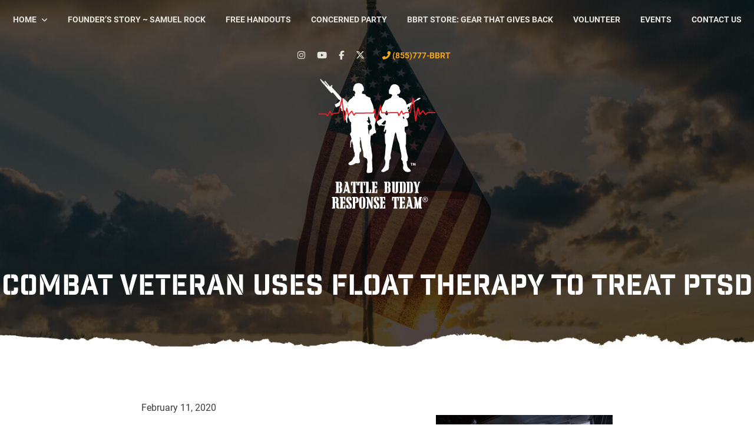

--- FILE ---
content_type: text/html; charset=UTF-8
request_url: https://battlebuddyresponseteam.org/combat-veteran-uses-float-therapy-to-treat-ptsd/
body_size: 11271
content:
<!DOCTYPE html>
<html lang="en-US">
<head >
<meta charset="UTF-8" />
<meta name="viewport" content="width=device-width, initial-scale=1" />
	<script>
	  (function(d) {
		var config = {
		  kitId: 'pwj4uva',
		  scriptTimeout: 3000,
		  async: true
		},
		h=d.documentElement,t=setTimeout(function(){h.className=h.className.replace(/\bwf-loading\b/g,"")+" wf-inactive";},config.scriptTimeout),tk=d.createElement("script"),f=false,s=d.getElementsByTagName("script")[0],a;h.className+=" wf-loading";tk.src='https://use.typekit.net/'+config.kitId+'.js';tk.async=true;tk.onload=tk.onreadystatechange=function(){a=this.readyState;if(f||a&&a!="complete"&&a!="loaded")return;f=true;clearTimeout(t);try{Typekit.load(config)}catch(e){}};s.parentNode.insertBefore(tk,s)
	  })(document);
	</script>
	<meta name='robots' content='index, follow, max-image-preview:large, max-snippet:-1, max-video-preview:-1' />

	<!-- This site is optimized with the Yoast SEO plugin v26.6 - https://yoast.com/wordpress/plugins/seo/ -->
	<title>Combat Veteran Uses Float Therapy to Treat PTSD - Battle Buddy Response Team</title>
	<link rel="canonical" href="https://battlebuddyresponseteam.org/combat-veteran-uses-float-therapy-to-treat-ptsd/" />
	<meta property="og:locale" content="en_US" />
	<meta property="og:type" content="article" />
	<meta property="og:title" content="Combat Veteran Uses Float Therapy to Treat PTSD - Battle Buddy Response Team" />
	<meta property="og:description" content="There is a new approach to treating Post-Traumatic Stress Disorder (PTSD) among veterans that involves no prescriptions or pills. Read the full article here " />
	<meta property="og:url" content="https://battlebuddyresponseteam.org/combat-veteran-uses-float-therapy-to-treat-ptsd/" />
	<meta property="og:site_name" content="Battle Buddy Response Team" />
	<meta property="article:publisher" content="https://facebook.com/BattleBuddyResponseTeam/" />
	<meta property="article:published_time" content="2020-02-11T18:51:19+00:00" />
	<meta property="article:modified_time" content="2020-03-02T18:20:39+00:00" />
	<meta property="og:image" content="https://battlebuddyresponseteam.org/wp-content/uploads/2020/02/militray-men-sky-diving-128880.jpg" />
	<meta property="og:image:width" content="1280" />
	<meta property="og:image:height" content="853" />
	<meta property="og:image:type" content="image/jpeg" />
	<meta name="author" content="admin" />
	<meta name="twitter:card" content="summary_large_image" />
	<meta name="twitter:creator" content="@battlebuddyinc" />
	<meta name="twitter:site" content="@battlebuddyinc" />
	<meta name="twitter:label1" content="Written by" />
	<meta name="twitter:data1" content="admin" />
	<script type="application/ld+json" class="yoast-schema-graph">{"@context":"https://schema.org","@graph":[{"@type":"Article","@id":"https://battlebuddyresponseteam.org/combat-veteran-uses-float-therapy-to-treat-ptsd/#article","isPartOf":{"@id":"https://battlebuddyresponseteam.org/combat-veteran-uses-float-therapy-to-treat-ptsd/"},"author":{"name":"admin","@id":"https://battlebuddyresponseteam.org/#/schema/person/5bf06053d76b0a4ae1f17b5eafbb89cd"},"headline":"Combat Veteran Uses Float Therapy to Treat PTSD","datePublished":"2020-02-11T18:51:19+00:00","dateModified":"2020-03-02T18:20:39+00:00","mainEntityOfPage":{"@id":"https://battlebuddyresponseteam.org/combat-veteran-uses-float-therapy-to-treat-ptsd/"},"wordCount":32,"publisher":{"@id":"https://battlebuddyresponseteam.org/#organization"},"image":{"@id":"https://battlebuddyresponseteam.org/combat-veteran-uses-float-therapy-to-treat-ptsd/#primaryimage"},"thumbnailUrl":"https://battlebuddyresponseteam.org/wp-content/uploads/2020/02/militray-men-sky-diving-128880.jpg","articleSection":["News","MailChimp"],"inLanguage":"en-US"},{"@type":"WebPage","@id":"https://battlebuddyresponseteam.org/combat-veteran-uses-float-therapy-to-treat-ptsd/","url":"https://battlebuddyresponseteam.org/combat-veteran-uses-float-therapy-to-treat-ptsd/","name":"Combat Veteran Uses Float Therapy to Treat PTSD - Battle Buddy Response Team","isPartOf":{"@id":"https://battlebuddyresponseteam.org/#website"},"primaryImageOfPage":{"@id":"https://battlebuddyresponseteam.org/combat-veteran-uses-float-therapy-to-treat-ptsd/#primaryimage"},"image":{"@id":"https://battlebuddyresponseteam.org/combat-veteran-uses-float-therapy-to-treat-ptsd/#primaryimage"},"thumbnailUrl":"https://battlebuddyresponseteam.org/wp-content/uploads/2020/02/militray-men-sky-diving-128880.jpg","datePublished":"2020-02-11T18:51:19+00:00","dateModified":"2020-03-02T18:20:39+00:00","breadcrumb":{"@id":"https://battlebuddyresponseteam.org/combat-veteran-uses-float-therapy-to-treat-ptsd/#breadcrumb"},"inLanguage":"en-US","potentialAction":[{"@type":"ReadAction","target":["https://battlebuddyresponseteam.org/combat-veteran-uses-float-therapy-to-treat-ptsd/"]}]},{"@type":"ImageObject","inLanguage":"en-US","@id":"https://battlebuddyresponseteam.org/combat-veteran-uses-float-therapy-to-treat-ptsd/#primaryimage","url":"https://battlebuddyresponseteam.org/wp-content/uploads/2020/02/militray-men-sky-diving-128880.jpg","contentUrl":"https://battlebuddyresponseteam.org/wp-content/uploads/2020/02/militray-men-sky-diving-128880.jpg","width":1280,"height":853},{"@type":"BreadcrumbList","@id":"https://battlebuddyresponseteam.org/combat-veteran-uses-float-therapy-to-treat-ptsd/#breadcrumb","itemListElement":[{"@type":"ListItem","position":1,"name":"Home","item":"https://battlebuddyresponseteam.org/"},{"@type":"ListItem","position":2,"name":"Combat Veteran Uses Float Therapy to Treat PTSD"}]},{"@type":"WebSite","@id":"https://battlebuddyresponseteam.org/#website","url":"https://battlebuddyresponseteam.org/","name":"Battle Buddy Response Team","description":"Nonprofit Organization","publisher":{"@id":"https://battlebuddyresponseteam.org/#organization"},"potentialAction":[{"@type":"SearchAction","target":{"@type":"EntryPoint","urlTemplate":"https://battlebuddyresponseteam.org/?s={search_term_string}"},"query-input":{"@type":"PropertyValueSpecification","valueRequired":true,"valueName":"search_term_string"}}],"inLanguage":"en-US"},{"@type":"Organization","@id":"https://battlebuddyresponseteam.org/#organization","name":"Battle Buddy Response Team","url":"https://battlebuddyresponseteam.org/","logo":{"@type":"ImageObject","inLanguage":"en-US","@id":"https://battlebuddyresponseteam.org/#/schema/logo/image/","url":"https://battlebuddyresponseteam.org/wp-content/uploads/2024/02/bbrt-logo-tm.svg","contentUrl":"https://battlebuddyresponseteam.org/wp-content/uploads/2024/02/bbrt-logo-tm.svg","width":1025,"height":1150,"caption":"Battle Buddy Response Team"},"image":{"@id":"https://battlebuddyresponseteam.org/#/schema/logo/image/"},"sameAs":["https://facebook.com/BattleBuddyResponseTeam/","https://x.com/battlebuddyinc","https://instagram.com/battlebuddyresponseteam","https://linkedin.com/company/battle-buddy-response-team-inc/","https://tiktok.com/@battlebuddyresponseteam"]},{"@type":"Person","@id":"https://battlebuddyresponseteam.org/#/schema/person/5bf06053d76b0a4ae1f17b5eafbb89cd","name":"admin","image":{"@type":"ImageObject","inLanguage":"en-US","@id":"https://battlebuddyresponseteam.org/#/schema/person/image/","url":"https://secure.gravatar.com/avatar/d8c7c11245a13b00ebf3ffe773d8a4052773b9b34a107d6b82e2e95f05edc186?s=96&d=mm&r=g","contentUrl":"https://secure.gravatar.com/avatar/d8c7c11245a13b00ebf3ffe773d8a4052773b9b34a107d6b82e2e95f05edc186?s=96&d=mm&r=g","caption":"admin"},"url":"https://battlebuddyresponseteam.org/author/datachie/"}]}</script>
	<!-- / Yoast SEO plugin. -->


<link rel='dns-prefetch' href='//kit.fontawesome.com' />
<link rel='dns-prefetch' href='//netdna.bootstrapcdn.com' />
<link rel="alternate" type="application/rss+xml" title="Battle Buddy Response Team &raquo; Feed" href="https://battlebuddyresponseteam.org/feed/" />
<link rel="alternate" type="application/rss+xml" title="Battle Buddy Response Team &raquo; Comments Feed" href="https://battlebuddyresponseteam.org/comments/feed/" />
<link rel="alternate" type="text/calendar" title="Battle Buddy Response Team &raquo; iCal Feed" href="https://battlebuddyresponseteam.org/events/?ical=1" />
<link rel="alternate" type="application/rss+xml" title="Battle Buddy Response Team &raquo; Combat Veteran Uses Float Therapy to Treat PTSD Comments Feed" href="https://battlebuddyresponseteam.org/combat-veteran-uses-float-therapy-to-treat-ptsd/feed/" />
<link rel="alternate" title="oEmbed (JSON)" type="application/json+oembed" href="https://battlebuddyresponseteam.org/wp-json/oembed/1.0/embed?url=https%3A%2F%2Fbattlebuddyresponseteam.org%2Fcombat-veteran-uses-float-therapy-to-treat-ptsd%2F" />
<link rel="alternate" title="oEmbed (XML)" type="text/xml+oembed" href="https://battlebuddyresponseteam.org/wp-json/oembed/1.0/embed?url=https%3A%2F%2Fbattlebuddyresponseteam.org%2Fcombat-veteran-uses-float-therapy-to-treat-ptsd%2F&#038;format=xml" />
<style id='wp-img-auto-sizes-contain-inline-css' type='text/css'>
img:is([sizes=auto i],[sizes^="auto," i]){contain-intrinsic-size:3000px 1500px}
/*# sourceURL=wp-img-auto-sizes-contain-inline-css */
</style>
<link rel='stylesheet' id='formidable-css' href='https://battlebuddyresponseteam.org/wp-content/plugins/formidable/css/formidableforms.css?ver=12162338' type='text/css' media='all' />
<style id='wp-emoji-styles-inline-css' type='text/css'>

	img.wp-smiley, img.emoji {
		display: inline !important;
		border: none !important;
		box-shadow: none !important;
		height: 1em !important;
		width: 1em !important;
		margin: 0 0.07em !important;
		vertical-align: -0.1em !important;
		background: none !important;
		padding: 0 !important;
	}
/*# sourceURL=wp-emoji-styles-inline-css */
</style>
<link rel='stylesheet' id='wp-block-library-css' href='https://battlebuddyresponseteam.org/wp-includes/css/dist/block-library/style.min.css?ver=6.9' type='text/css' media='all' />
<style id='global-styles-inline-css' type='text/css'>
:root{--wp--preset--aspect-ratio--square: 1;--wp--preset--aspect-ratio--4-3: 4/3;--wp--preset--aspect-ratio--3-4: 3/4;--wp--preset--aspect-ratio--3-2: 3/2;--wp--preset--aspect-ratio--2-3: 2/3;--wp--preset--aspect-ratio--16-9: 16/9;--wp--preset--aspect-ratio--9-16: 9/16;--wp--preset--color--black: #000000;--wp--preset--color--cyan-bluish-gray: #abb8c3;--wp--preset--color--white: #ffffff;--wp--preset--color--pale-pink: #f78da7;--wp--preset--color--vivid-red: #cf2e2e;--wp--preset--color--luminous-vivid-orange: #ff6900;--wp--preset--color--luminous-vivid-amber: #fcb900;--wp--preset--color--light-green-cyan: #7bdcb5;--wp--preset--color--vivid-green-cyan: #00d084;--wp--preset--color--pale-cyan-blue: #8ed1fc;--wp--preset--color--vivid-cyan-blue: #0693e3;--wp--preset--color--vivid-purple: #9b51e0;--wp--preset--color--theme-primary: #0073e5;--wp--preset--color--theme-secondary: #0073e5;--wp--preset--gradient--vivid-cyan-blue-to-vivid-purple: linear-gradient(135deg,rgb(6,147,227) 0%,rgb(155,81,224) 100%);--wp--preset--gradient--light-green-cyan-to-vivid-green-cyan: linear-gradient(135deg,rgb(122,220,180) 0%,rgb(0,208,130) 100%);--wp--preset--gradient--luminous-vivid-amber-to-luminous-vivid-orange: linear-gradient(135deg,rgb(252,185,0) 0%,rgb(255,105,0) 100%);--wp--preset--gradient--luminous-vivid-orange-to-vivid-red: linear-gradient(135deg,rgb(255,105,0) 0%,rgb(207,46,46) 100%);--wp--preset--gradient--very-light-gray-to-cyan-bluish-gray: linear-gradient(135deg,rgb(238,238,238) 0%,rgb(169,184,195) 100%);--wp--preset--gradient--cool-to-warm-spectrum: linear-gradient(135deg,rgb(74,234,220) 0%,rgb(151,120,209) 20%,rgb(207,42,186) 40%,rgb(238,44,130) 60%,rgb(251,105,98) 80%,rgb(254,248,76) 100%);--wp--preset--gradient--blush-light-purple: linear-gradient(135deg,rgb(255,206,236) 0%,rgb(152,150,240) 100%);--wp--preset--gradient--blush-bordeaux: linear-gradient(135deg,rgb(254,205,165) 0%,rgb(254,45,45) 50%,rgb(107,0,62) 100%);--wp--preset--gradient--luminous-dusk: linear-gradient(135deg,rgb(255,203,112) 0%,rgb(199,81,192) 50%,rgb(65,88,208) 100%);--wp--preset--gradient--pale-ocean: linear-gradient(135deg,rgb(255,245,203) 0%,rgb(182,227,212) 50%,rgb(51,167,181) 100%);--wp--preset--gradient--electric-grass: linear-gradient(135deg,rgb(202,248,128) 0%,rgb(113,206,126) 100%);--wp--preset--gradient--midnight: linear-gradient(135deg,rgb(2,3,129) 0%,rgb(40,116,252) 100%);--wp--preset--font-size--small: 12px;--wp--preset--font-size--medium: 20px;--wp--preset--font-size--large: 20px;--wp--preset--font-size--x-large: 42px;--wp--preset--font-size--normal: 18px;--wp--preset--font-size--larger: 24px;--wp--preset--spacing--20: 0.44rem;--wp--preset--spacing--30: 0.67rem;--wp--preset--spacing--40: 1rem;--wp--preset--spacing--50: 1.5rem;--wp--preset--spacing--60: 2.25rem;--wp--preset--spacing--70: 3.38rem;--wp--preset--spacing--80: 5.06rem;--wp--preset--shadow--natural: 6px 6px 9px rgba(0, 0, 0, 0.2);--wp--preset--shadow--deep: 12px 12px 50px rgba(0, 0, 0, 0.4);--wp--preset--shadow--sharp: 6px 6px 0px rgba(0, 0, 0, 0.2);--wp--preset--shadow--outlined: 6px 6px 0px -3px rgb(255, 255, 255), 6px 6px rgb(0, 0, 0);--wp--preset--shadow--crisp: 6px 6px 0px rgb(0, 0, 0);}:where(.is-layout-flex){gap: 0.5em;}:where(.is-layout-grid){gap: 0.5em;}body .is-layout-flex{display: flex;}.is-layout-flex{flex-wrap: wrap;align-items: center;}.is-layout-flex > :is(*, div){margin: 0;}body .is-layout-grid{display: grid;}.is-layout-grid > :is(*, div){margin: 0;}:where(.wp-block-columns.is-layout-flex){gap: 2em;}:where(.wp-block-columns.is-layout-grid){gap: 2em;}:where(.wp-block-post-template.is-layout-flex){gap: 1.25em;}:where(.wp-block-post-template.is-layout-grid){gap: 1.25em;}.has-black-color{color: var(--wp--preset--color--black) !important;}.has-cyan-bluish-gray-color{color: var(--wp--preset--color--cyan-bluish-gray) !important;}.has-white-color{color: var(--wp--preset--color--white) !important;}.has-pale-pink-color{color: var(--wp--preset--color--pale-pink) !important;}.has-vivid-red-color{color: var(--wp--preset--color--vivid-red) !important;}.has-luminous-vivid-orange-color{color: var(--wp--preset--color--luminous-vivid-orange) !important;}.has-luminous-vivid-amber-color{color: var(--wp--preset--color--luminous-vivid-amber) !important;}.has-light-green-cyan-color{color: var(--wp--preset--color--light-green-cyan) !important;}.has-vivid-green-cyan-color{color: var(--wp--preset--color--vivid-green-cyan) !important;}.has-pale-cyan-blue-color{color: var(--wp--preset--color--pale-cyan-blue) !important;}.has-vivid-cyan-blue-color{color: var(--wp--preset--color--vivid-cyan-blue) !important;}.has-vivid-purple-color{color: var(--wp--preset--color--vivid-purple) !important;}.has-black-background-color{background-color: var(--wp--preset--color--black) !important;}.has-cyan-bluish-gray-background-color{background-color: var(--wp--preset--color--cyan-bluish-gray) !important;}.has-white-background-color{background-color: var(--wp--preset--color--white) !important;}.has-pale-pink-background-color{background-color: var(--wp--preset--color--pale-pink) !important;}.has-vivid-red-background-color{background-color: var(--wp--preset--color--vivid-red) !important;}.has-luminous-vivid-orange-background-color{background-color: var(--wp--preset--color--luminous-vivid-orange) !important;}.has-luminous-vivid-amber-background-color{background-color: var(--wp--preset--color--luminous-vivid-amber) !important;}.has-light-green-cyan-background-color{background-color: var(--wp--preset--color--light-green-cyan) !important;}.has-vivid-green-cyan-background-color{background-color: var(--wp--preset--color--vivid-green-cyan) !important;}.has-pale-cyan-blue-background-color{background-color: var(--wp--preset--color--pale-cyan-blue) !important;}.has-vivid-cyan-blue-background-color{background-color: var(--wp--preset--color--vivid-cyan-blue) !important;}.has-vivid-purple-background-color{background-color: var(--wp--preset--color--vivid-purple) !important;}.has-black-border-color{border-color: var(--wp--preset--color--black) !important;}.has-cyan-bluish-gray-border-color{border-color: var(--wp--preset--color--cyan-bluish-gray) !important;}.has-white-border-color{border-color: var(--wp--preset--color--white) !important;}.has-pale-pink-border-color{border-color: var(--wp--preset--color--pale-pink) !important;}.has-vivid-red-border-color{border-color: var(--wp--preset--color--vivid-red) !important;}.has-luminous-vivid-orange-border-color{border-color: var(--wp--preset--color--luminous-vivid-orange) !important;}.has-luminous-vivid-amber-border-color{border-color: var(--wp--preset--color--luminous-vivid-amber) !important;}.has-light-green-cyan-border-color{border-color: var(--wp--preset--color--light-green-cyan) !important;}.has-vivid-green-cyan-border-color{border-color: var(--wp--preset--color--vivid-green-cyan) !important;}.has-pale-cyan-blue-border-color{border-color: var(--wp--preset--color--pale-cyan-blue) !important;}.has-vivid-cyan-blue-border-color{border-color: var(--wp--preset--color--vivid-cyan-blue) !important;}.has-vivid-purple-border-color{border-color: var(--wp--preset--color--vivid-purple) !important;}.has-vivid-cyan-blue-to-vivid-purple-gradient-background{background: var(--wp--preset--gradient--vivid-cyan-blue-to-vivid-purple) !important;}.has-light-green-cyan-to-vivid-green-cyan-gradient-background{background: var(--wp--preset--gradient--light-green-cyan-to-vivid-green-cyan) !important;}.has-luminous-vivid-amber-to-luminous-vivid-orange-gradient-background{background: var(--wp--preset--gradient--luminous-vivid-amber-to-luminous-vivid-orange) !important;}.has-luminous-vivid-orange-to-vivid-red-gradient-background{background: var(--wp--preset--gradient--luminous-vivid-orange-to-vivid-red) !important;}.has-very-light-gray-to-cyan-bluish-gray-gradient-background{background: var(--wp--preset--gradient--very-light-gray-to-cyan-bluish-gray) !important;}.has-cool-to-warm-spectrum-gradient-background{background: var(--wp--preset--gradient--cool-to-warm-spectrum) !important;}.has-blush-light-purple-gradient-background{background: var(--wp--preset--gradient--blush-light-purple) !important;}.has-blush-bordeaux-gradient-background{background: var(--wp--preset--gradient--blush-bordeaux) !important;}.has-luminous-dusk-gradient-background{background: var(--wp--preset--gradient--luminous-dusk) !important;}.has-pale-ocean-gradient-background{background: var(--wp--preset--gradient--pale-ocean) !important;}.has-electric-grass-gradient-background{background: var(--wp--preset--gradient--electric-grass) !important;}.has-midnight-gradient-background{background: var(--wp--preset--gradient--midnight) !important;}.has-small-font-size{font-size: var(--wp--preset--font-size--small) !important;}.has-medium-font-size{font-size: var(--wp--preset--font-size--medium) !important;}.has-large-font-size{font-size: var(--wp--preset--font-size--large) !important;}.has-x-large-font-size{font-size: var(--wp--preset--font-size--x-large) !important;}
/*# sourceURL=global-styles-inline-css */
</style>

<style id='classic-theme-styles-inline-css' type='text/css'>
/*! This file is auto-generated */
.wp-block-button__link{color:#fff;background-color:#32373c;border-radius:9999px;box-shadow:none;text-decoration:none;padding:calc(.667em + 2px) calc(1.333em + 2px);font-size:1.125em}.wp-block-file__button{background:#32373c;color:#fff;text-decoration:none}
/*# sourceURL=/wp-includes/css/classic-themes.min.css */
</style>
<link rel='stylesheet' id='vidbg-frontend-style-css' href='https://battlebuddyresponseteam.org/wp-content/plugins/video-background/css/pushlabs-vidbg.css?ver=2.7.7' type='text/css' media='all' />
<link rel='stylesheet' id='dashicons-css' href='https://battlebuddyresponseteam.org/wp-includes/css/dashicons.min.css?ver=6.9' type='text/css' media='all' />
<link rel='stylesheet' id='font-awesome-css' href='//netdna.bootstrapcdn.com/font-awesome/4.7.0/css/font-awesome.min.css?ver=6.9' type='text/css' media='all' />
<link rel='stylesheet' id='flickity-css' href='https://battlebuddyresponseteam.org/wp-content/themes/battlebuddy-pro/css/flickity.css?ver=6.9' type='text/css' media='all' />
<link rel='stylesheet' id='animate-css-css' href='https://battlebuddyresponseteam.org/wp-content/themes/battlebuddy-pro/css/animate.css?ver=6.9' type='text/css' media='all' />
<link rel='stylesheet' id='battle-buddy-pro-css' href='https://battlebuddyresponseteam.org/wp-content/themes/battlebuddy-pro/style.css?ver=3.0.4' type='text/css' media='all' />
<link rel='stylesheet' id='battle-buddy-pro-gutenberg-css' href='https://battlebuddyresponseteam.org/wp-content/themes/battlebuddy-pro/lib/gutenberg/front-end.css?ver=3.0.4' type='text/css' media='all' />
<style id='battle-buddy-pro-gutenberg-inline-css' type='text/css'>
.ab-block-post-grid .ab-post-grid-items h2 a:hover {
	color: #0073e5;
}

.site-container .wp-block-button .wp-block-button__link {
	background-color: #0073e5;
}

.wp-block-button .wp-block-button__link:not(.has-background),
.wp-block-button .wp-block-button__link:not(.has-background):focus,
.wp-block-button .wp-block-button__link:not(.has-background):hover {
	color: #ffffff;
}

.site-container .wp-block-button.is-style-outline .wp-block-button__link {
	color: #0073e5;
}

.site-container .wp-block-button.is-style-outline .wp-block-button__link:focus,
.site-container .wp-block-button.is-style-outline .wp-block-button__link:hover {
	color: #2396ff;
}		.site-container .has-small-font-size {
			font-size: 12px;
		}		.site-container .has-normal-font-size {
			font-size: 18px;
		}		.site-container .has-large-font-size {
			font-size: 20px;
		}		.site-container .has-larger-font-size {
			font-size: 24px;
		}		.site-container .has-theme-primary-color,
		.site-container .wp-block-button .wp-block-button__link.has-theme-primary-color,
		.site-container .wp-block-button.is-style-outline .wp-block-button__link.has-theme-primary-color {
			color: #0073e5;
		}

		.site-container .has-theme-primary-background-color,
		.site-container .wp-block-button .wp-block-button__link.has-theme-primary-background-color,
		.site-container .wp-block-pullquote.is-style-solid-color.has-theme-primary-background-color {
			background-color: #0073e5;
		}		.site-container .has-theme-secondary-color,
		.site-container .wp-block-button .wp-block-button__link.has-theme-secondary-color,
		.site-container .wp-block-button.is-style-outline .wp-block-button__link.has-theme-secondary-color {
			color: #0073e5;
		}

		.site-container .has-theme-secondary-background-color,
		.site-container .wp-block-button .wp-block-button__link.has-theme-secondary-background-color,
		.site-container .wp-block-pullquote.is-style-solid-color.has-theme-secondary-background-color {
			background-color: #0073e5;
		}
/*# sourceURL=battle-buddy-pro-gutenberg-inline-css */
</style>
<script type="text/javascript" src="https://battlebuddyresponseteam.org/wp-includes/js/jquery/jquery.min.js?ver=3.7.1" id="jquery-core-js"></script>
<script type="text/javascript" src="https://battlebuddyresponseteam.org/wp-includes/js/jquery/jquery-migrate.min.js?ver=3.4.1" id="jquery-migrate-js"></script>
<script type="text/javascript" src="https://battlebuddyresponseteam.org/wp-content/themes/battlebuddy-pro/js/sticky-nav.js?ver=1" id="sticky-kit-js"></script>
<script type="text/javascript" src="https://battlebuddyresponseteam.org/wp-content/themes/battlebuddy-pro/js/wow.min.js?ver=6.9" id="animate-init-js"></script>
<script type="text/javascript" src="https://kit.fontawesome.com/af15d893f6.js?ver=6.9" id="font_awesome_2024-js" defer="defer" data-wp-strategy="defer"></script>
<link rel="https://api.w.org/" href="https://battlebuddyresponseteam.org/wp-json/" /><link rel="alternate" title="JSON" type="application/json" href="https://battlebuddyresponseteam.org/wp-json/wp/v2/posts/124" /><link rel="EditURI" type="application/rsd+xml" title="RSD" href="https://battlebuddyresponseteam.org/xmlrpc.php?rsd" />
<meta name="generator" content="WordPress 6.9" />
<link rel='shortlink' href='https://battlebuddyresponseteam.org/?p=124' />
<meta name="tec-api-version" content="v1"><meta name="tec-api-origin" content="https://battlebuddyresponseteam.org"><link rel="alternate" href="https://battlebuddyresponseteam.org/wp-json/tribe/events/v1/" /><script>document.documentElement.className += " js";</script>
<link rel="pingback" href="https://battlebuddyresponseteam.org/xmlrpc.php" />
<link rel="icon" href="https://battlebuddyresponseteam.org/wp-content/uploads/2024/02/cropped-favicon-bbrt-32x32.png" sizes="32x32" />
<link rel="icon" href="https://battlebuddyresponseteam.org/wp-content/uploads/2024/02/cropped-favicon-bbrt-192x192.png" sizes="192x192" />
<link rel="apple-touch-icon" href="https://battlebuddyresponseteam.org/wp-content/uploads/2024/02/cropped-favicon-bbrt-180x180.png" />
<meta name="msapplication-TileImage" content="https://battlebuddyresponseteam.org/wp-content/uploads/2024/02/cropped-favicon-bbrt-270x270.png" />

<!-- BEGIN GAINWP v5.4.6 Universal Analytics - https://intelligencewp.com/google-analytics-in-wordpress/ -->
<script>
(function(i,s,o,g,r,a,m){i['GoogleAnalyticsObject']=r;i[r]=i[r]||function(){
	(i[r].q=i[r].q||[]).push(arguments)},i[r].l=1*new Date();a=s.createElement(o),
	m=s.getElementsByTagName(o)[0];a.async=1;a.src=g;m.parentNode.insertBefore(a,m)
})(window,document,'script','https://www.google-analytics.com/analytics.js','ga');
  ga('create', 'UA-159462457-1', 'auto');
  ga('send', 'pageview');
</script>
<!-- END GAINWP Universal Analytics -->
<link rel='stylesheet' id='custom-admin-bar-css-ftend-css' href='https://whitelabel.datachieve.com/da-white-label-front.css?ver=6.9' type='text/css' media='all' />
</head>
<body class="wp-singular post-template-default single single-post postid-124 single-format-standard wp-custom-logo wp-embed-responsive wp-theme-genesis wp-child-theme-battlebuddy-pro tribe-no-js header-full-width full-width-content genesis-breadcrumbs-hidden genesis-footer-widgets-hidden has-no-blocks"><a href="#0" class="to-top" title="Back To Top">Top</a><div class="site-container"><div class="entry-header-wrapper" style="background-image:url(https://battlebuddyresponseteam.org/wp-content/uploads/2024/02/bb_hero_bg-2024-interior3.jpg);"><div class="pg-hero-overlay"><div class="wrap"><div class="bb-border-top"></div><nav class="nav-primary" aria-label="Main"><div class="wrap"><ul id="menu-primary-menu" class="menu genesis-nav-menu menu-primary js-superfish"><li id="menu-item-47" class="menu-item menu-item-type-custom menu-item-object-custom menu-item-home menu-item-has-children menu-item-47"><a href="https://battlebuddyresponseteam.org/"><span >Home</span></a>
<ul class="sub-menu">
	<li id="menu-item-2124" class="menu-item menu-item-type-post_type menu-item-object-page menu-item-2124"><a href="https://battlebuddyresponseteam.org/resources/"><span >Resources for Veterans and Families</span></a></li>
	<li id="menu-item-2131" class="menu-item menu-item-type-post_type menu-item-object-page menu-item-2131"><a href="https://battlebuddyresponseteam.org/what-we-do/"><span >Our Services</span></a></li>
	<li id="menu-item-151" class="menu-item menu-item-type-post_type menu-item-object-page menu-item-151"><a href="https://battlebuddyresponseteam.org/news-articles/"><span >News &#038; Articles</span></a></li>
	<li id="menu-item-1933" class="menu-item menu-item-type-post_type menu-item-object-page menu-item-1933"><a href="https://battlebuddyresponseteam.org/survey/"><span >Survey</span></a></li>
	<li id="menu-item-152" class="menu-item menu-item-type-post_type menu-item-object-page menu-item-152"><a href="https://battlebuddyresponseteam.org/birth/"><span >The Birth of Battle Buddy Response Team®</span></a></li>
	<li id="menu-item-1944" class="menu-item menu-item-type-post_type menu-item-object-page menu-item-1944"><a href="https://battlebuddyresponseteam.org/board-of-directors/"><span >Our Leadership</span></a></li>
</ul>
</li>
<li id="menu-item-2555" class="menu-item menu-item-type-post_type menu-item-object-page menu-item-2555"><a href="https://battlebuddyresponseteam.org/samuelrock/"><span >Founder’s Story ~ Samuel Rock</span></a></li>
<li id="menu-item-2390" class="menu-item menu-item-type-post_type menu-item-object-page menu-item-2390"><a href="https://battlebuddyresponseteam.org/free-handouts/"><span >Free Handouts</span></a></li>
<li id="menu-item-2479" class="menu-item menu-item-type-post_type menu-item-object-page menu-item-2479"><a href="https://battlebuddyresponseteam.org/concerned-party/"><span >Concerned Party</span></a></li>
<li id="menu-item-2228" class="menu-item menu-item-type-post_type menu-item-object-page menu-item-2228"><a href="https://battlebuddyresponseteam.org/merchandise/"><span >BBRT Store: Gear That Gives Back</span></a></li>
<li id="menu-item-2481" class="menu-item menu-item-type-post_type menu-item-object-page menu-item-2481"><a href="https://battlebuddyresponseteam.org/volunteer/"><span >Volunteer</span></a></li>
<li id="menu-item-1934" class="menu-item menu-item-type-custom menu-item-object-custom menu-item-1934"><a href="/events"><span >Events</span></a></li>
<li id="menu-item-2480" class="menu-item menu-item-type-post_type menu-item-object-page menu-item-2480"><a href="https://battlebuddyresponseteam.org/contact-us/"><span >Contact Us</span></a></li>
<li id="menu-item-c1" class="menu-social-item menu-item-c1"><a href="https://www.instagram.com/battlebuddyresponseteam" itemprop="url" target="_blank"><span itemprop="name"><i class="fa fa-instagram"></i></span></a></li><li id="menu-item-c2" class="menu-social-item menu-item-c2"><a href="https://youtube.com/@battlebuddyresponseteam" itemprop="url" target="_blank"><span itemprop="name"><i class="fa fa-youtube"></i></span></a></li><li id="menu-item-c3" class="menu-social-item menu-item-c3"><a href="https://www.facebook.com/BattleBuddyResponseTeam" itemprop="url" target="_blank"><span itemprop="name"><i class="fa fa-facebook-f"></i></span></a></li><li id="menu-item-c4" class="menu-social-item menu-item-c4"><a href="https://x.com/battlebuddyinc" itemprop="url" target="_blank"><span itemprop="name"><i class="fa fa-brands fa-x-twitter"></i></span></a></li><a href="tel:(855)777-BBRT" class="menu-item hd-phone"><i class="fas fa-phone-alt"></i> (855)777-BBRT</a></ul></div></nav><ul class="genesis-skip-link"><li><a href="#genesis-nav-primary" class="screen-reader-shortcut"> Skip to primary navigation</a></li><li><a href="#genesis-content" class="screen-reader-shortcut"> Skip to main content</a></li></ul><header class="site-header"><div class="wrap"><div class="title-area"><a href="https://battlebuddyresponseteam.org/" class="custom-logo-link" rel="home"><img width="1025" height="1150" src="https://battlebuddyresponseteam.org/wp-content/uploads/2024/02/bbrt-logo-tm.svg" class="custom-logo" alt="Battle Buddy Response Team" decoding="async" fetchpriority="high" /></a><p class="site-title">Battle Buddy Response Team</p><p class="site-description">Nonprofit Organization</p></div></div></header><span class="hd-title wow fadeInUp" data-wow-duration="1.5s"><h1 class="entry-title">Combat Veteran Uses Float Therapy to Treat PTSD</h1>
</span><div class="bb-border-bottom"></div></div></div></div><div class="site-inner"><div class="content-sidebar-wrap"><main class="content" id="genesis-content"><article class="post-124 post type-post status-publish format-standard has-post-thumbnail category-news category-mailchimp entry" aria-label="Combat Veteran Uses Float Therapy to Treat PTSD"><p class="entry-meta"><time class="entry-time">February 11, 2020</time></p><div class="entry-content"><p><img decoding="async" class="alignright wp-image-90 size-medium" src="https://battlebuddyresponseteam.org/wp-content/uploads/2020/02/militray-men-sky-diving-128880-300x200.jpg" alt="" width="300" height="200" srcset="https://battlebuddyresponseteam.org/wp-content/uploads/2020/02/militray-men-sky-diving-128880-300x200.jpg 300w, https://battlebuddyresponseteam.org/wp-content/uploads/2020/02/militray-men-sky-diving-128880-1024x682.jpg 1024w, https://battlebuddyresponseteam.org/wp-content/uploads/2020/02/militray-men-sky-diving-128880-768x512.jpg 768w, https://battlebuddyresponseteam.org/wp-content/uploads/2020/02/militray-men-sky-diving-128880.jpg 1280w" sizes="(max-width: 300px) 100vw, 300px" /></p>
<p>There is a new approach to treating Post-Traumatic Stress Disorder (PTSD) among veterans that involves no prescriptions or pills. Read the full article <a href="https://foxsanantonio.com/news/local/combat-veteran-finds-healthy-alternative-to-combat-post-traumatic-stress-disorder">here </a></p>
<!--<rdf:RDF xmlns:rdf="http://www.w3.org/1999/02/22-rdf-syntax-ns#"
			xmlns:dc="http://purl.org/dc/elements/1.1/"
			xmlns:trackback="http://madskills.com/public/xml/rss/module/trackback/">
		<rdf:Description rdf:about="https://battlebuddyresponseteam.org/combat-veteran-uses-float-therapy-to-treat-ptsd/"
    dc:identifier="https://battlebuddyresponseteam.org/combat-veteran-uses-float-therapy-to-treat-ptsd/"
    dc:title="Combat Veteran Uses Float Therapy to Treat PTSD"
    trackback:ping="https://battlebuddyresponseteam.org/combat-veteran-uses-float-therapy-to-treat-ptsd/trackback/" />
</rdf:RDF>-->
</div><footer class="entry-footer"><p class="entry-meta"><span class="entry-categories">Filed Under: <a href="https://battlebuddyresponseteam.org/category/news/" rel="category tag">News</a>, <a href="https://battlebuddyresponseteam.org/category/mailchimp/" rel="category tag">MailChimp</a></span> </p></footer></article></main></div></div><div class="sponsor-container"><div class="wrap"><div class="sponsor-intro"><h4>MAKE A DIFFERENCE TODAY</h4><p>Our Business Partners </p></div><div class="logo-carousel"><div class="carousel-cell"> <img src="https://battlebuddyresponseteam.org/wp-content/uploads/2023/12/IMG_3589.png" alt="" /></a> </div><div class="carousel-cell"> <img src="https://battlebuddyresponseteam.org/wp-content/uploads/2020/07/Priority-Install.jpg" alt="" /></a> </div><div class="carousel-cell"> <img src="https://battlebuddyresponseteam.org/wp-content/uploads/2021/09/MWrapzLogo.png" alt="" /></a> </div><div class="carousel-cell"> <img src="https://battlebuddyresponseteam.org/wp-content/uploads/2022/09/Patriot-Roofing-Middleburg-Fl.jpg" alt="" /></a> </div><div class="carousel-cell"> <img src="https://battlebuddyresponseteam.org/wp-content/uploads/2022/09/RnR-Auto-Body.jpg" alt="" /></a> </div><div class="carousel-cell"> <img src="https://battlebuddyresponseteam.org/wp-content/uploads/2022/09/Digging-and-Rigging.jpg" alt="" /></a> </div><div class="carousel-cell"> <img src="https://battlebuddyresponseteam.org/wp-content/uploads/2024/11/IMG_6066.jpeg" alt="" /></a> </div></div></div></div><div id ="genesis-footer-widgets" class="footer-widgets"><h2 class="genesis-sidebar-title screen-reader-text">Footer</h2><div class="wrap"><div class="footer-widgets-1 widget-area wow fadeInUp" data-wow-duration="2s"><section id="mc4wp_form_widget-2" class="widget widget_mc4wp_form_widget"><div class="widget-wrap"><script>(function() {
	window.mc4wp = window.mc4wp || {
		listeners: [],
		forms: {
			on: function(evt, cb) {
				window.mc4wp.listeners.push(
					{
						event   : evt,
						callback: cb
					}
				);
			}
		}
	}
})();
</script><!-- Mailchimp for WordPress v4.10.9 - https://wordpress.org/plugins/mailchimp-for-wp/ --><form id="mc4wp-form-1" class="mc4wp-form mc4wp-form-126" method="post" data-id="126" data-name="Battle Buddy Email Updates" ><div class="mc4wp-form-fields"><div class="mc-intro">
<h4 class="mc-title">Subscribe & Be a Part of Battle Buddy</h4>
<p>Connect with Battle Buddy Response Team and receive email updates via your inbox.</p>
</div>
<div class="mc-form">
<p>
<label>
	<input type="email" name="EMAIL" placeholder="Your email address" required />
</label>
</p>
<p>
	<input type="submit" value="Sign up" />
</p>  
</div>
</div><label style="display: none !important;">Leave this field empty if you're human: <input type="text" name="_mc4wp_honeypot" value="" tabindex="-1" autocomplete="off" /></label><input type="hidden" name="_mc4wp_timestamp" value="1768952670" /><input type="hidden" name="_mc4wp_form_id" value="126" /><input type="hidden" name="_mc4wp_form_element_id" value="mc4wp-form-1" /><div class="mc4wp-response"></div></form><!-- / Mailchimp for WordPress Plugin --></div></section>
</div><div class="footer-widgets-2 widget-area wow fadeInUp" data-wow-duration="2s"><span class="pre-title">Make an Impact</span><h4 class="widget-title">Battle Buddy Response team works non-stop to ensure the safety of every veteran and their direct family members.</h4><div class="hero-link-1 hero-cta wow fadeInUp" data-wow-delay=".25s"><a href="https://battlebuddyresponseteam.org/birth/" class="more-link hvr-bob">Birth of Battle Buddy Response Team®</a></div><div class="hero-link-2 hero-cta wow fadeInUp" data-wow-delay=".5s"><a href="https://battlebuddyresponseteam.org/samuelrock/" class="more-link hvr-bob">Founder’s Story ~ Samuel Rock</a></div><div class="hero-link-3 hero-cta wow fadeInUp" data-wow-delay="1s"><a href="https://battlebuddyresponseteam.org/merchandise/" class="more-link hvr-bob">BBRT Store: Gear That Gives Back</a></div><div class="hero-link-4 hero-cta wow fadeInUp" data-wow-delay="1.5s"><a href="https://battlebuddyresponseteam.org/donate/" class="more-link hvr-bob">Donate Here</a></div></div></div></div><footer class="site-footer"><div class="wrap"><nav class="nav-secondary" aria-label="Secondary"><div class="wrap"><ul id="menu-footer-menu" class="menu genesis-nav-menu menu-secondary js-superfish"><li id="menu-item-1339" class="menu-item menu-item-type-post_type menu-item-object-page menu-item-1339"><a href="https://battlebuddyresponseteam.org/donate/"><span >Donate Here</span></a></li>
<li id="menu-item-2229" class="menu-item menu-item-type-post_type menu-item-object-page menu-item-2229"><a href="https://battlebuddyresponseteam.org/merchandise/"><span >BBRT Store: Gear That Gives Back</span></a></li>
<li id="menu-item-2132" class="menu-item menu-item-type-post_type menu-item-object-page menu-item-2132"><a href="https://battlebuddyresponseteam.org/what-we-do/"><span >Our Services</span></a></li>
<li id="menu-item-132" class="menu-item menu-item-type-post_type menu-item-object-page menu-item-privacy-policy menu-item-132"><a rel="privacy-policy" href="https://battlebuddyresponseteam.org/privacy-policy/"><span >Privacy Policy</span></a></li>
<li id="menu-item-2329" class="menu-item menu-item-type-post_type menu-item-object-page menu-item-2329"><a href="https://battlebuddyresponseteam.org/public-disclosure/"><span >Public Disclosure</span></a></li>
<li id="menu-item-133" class="menu-item menu-item-type-post_type menu-item-object-page menu-item-133"><a href="https://battlebuddyresponseteam.org/accessibility-help/"><span >Accessibility Help</span></a></li>
</ul></div></nav><p class="creds">&copy; 2026 <a href="/">Battle Buddy Response Team</a> A 501(C)(3) Nonprofit Organization &middot; Website design by <a href="http://datachieve.com" target="_blank" class="bug" rel="nofollow">Datachieve Digital</a></div></footer></div><script type="speculationrules">
{"prefetch":[{"source":"document","where":{"and":[{"href_matches":"/*"},{"not":{"href_matches":["/wp-*.php","/wp-admin/*","/wp-content/uploads/*","/wp-content/*","/wp-content/plugins/*","/wp-content/themes/battlebuddy-pro/*","/wp-content/themes/genesis/*","/*\\?(.+)"]}},{"not":{"selector_matches":"a[rel~=\"nofollow\"]"}},{"not":{"selector_matches":".no-prefetch, .no-prefetch a"}}]},"eagerness":"conservative"}]}
</script>
		<script>
		( function ( body ) {
			'use strict';
			body.className = body.className.replace( /\btribe-no-js\b/, 'tribe-js' );
		} )( document.body );
		</script>
		<script>(function() {function maybePrefixUrlField () {
  const value = this.value.trim()
  if (value !== '' && value.indexOf('http') !== 0) {
    this.value = 'http://' + value
  }
}

const urlFields = document.querySelectorAll('.mc4wp-form input[type="url"]')
for (let j = 0; j < urlFields.length; j++) {
  urlFields[j].addEventListener('blur', maybePrefixUrlField)
}
})();</script><script> /* <![CDATA[ */var tribe_l10n_datatables = {"aria":{"sort_ascending":": activate to sort column ascending","sort_descending":": activate to sort column descending"},"length_menu":"Show _MENU_ entries","empty_table":"No data available in table","info":"Showing _START_ to _END_ of _TOTAL_ entries","info_empty":"Showing 0 to 0 of 0 entries","info_filtered":"(filtered from _MAX_ total entries)","zero_records":"No matching records found","search":"Search:","all_selected_text":"All items on this page were selected. ","select_all_link":"Select all pages","clear_selection":"Clear Selection.","pagination":{"all":"All","next":"Next","previous":"Previous"},"select":{"rows":{"0":"","_":": Selected %d rows","1":": Selected 1 row"}},"datepicker":{"dayNames":["Sunday","Monday","Tuesday","Wednesday","Thursday","Friday","Saturday"],"dayNamesShort":["Sun","Mon","Tue","Wed","Thu","Fri","Sat"],"dayNamesMin":["S","M","T","W","T","F","S"],"monthNames":["January","February","March","April","May","June","July","August","September","October","November","December"],"monthNamesShort":["January","February","March","April","May","June","July","August","September","October","November","December"],"monthNamesMin":["Jan","Feb","Mar","Apr","May","Jun","Jul","Aug","Sep","Oct","Nov","Dec"],"nextText":"Next","prevText":"Prev","currentText":"Today","closeText":"Done","today":"Today","clear":"Clear"}};/* ]]> */ </script><script type="text/javascript" src="https://battlebuddyresponseteam.org/wp-content/plugins/the-events-calendar/common/build/js/user-agent.js?ver=da75d0bdea6dde3898df" id="tec-user-agent-js"></script>
<script type="text/javascript" src="https://battlebuddyresponseteam.org/wp-includes/js/hoverIntent.min.js?ver=1.10.2" id="hoverIntent-js"></script>
<script type="text/javascript" src="https://battlebuddyresponseteam.org/wp-content/themes/genesis/lib/js/menu/superfish.min.js?ver=1.7.10" id="superfish-js"></script>
<script type="text/javascript" src="https://battlebuddyresponseteam.org/wp-content/themes/genesis/lib/js/menu/superfish.args.min.js?ver=3.6.0" id="superfish-args-js"></script>
<script type="text/javascript" src="https://battlebuddyresponseteam.org/wp-content/themes/genesis/lib/js/skip-links.min.js?ver=3.6.0" id="skip-links-js"></script>
<script type="text/javascript" id="responsive-menu-js-extra">
/* <![CDATA[ */
var ResponsiveMenuL10n = {"mainMenu":"Menu","subMenu":"Menu"};
//# sourceURL=responsive-menu-js-extra
/* ]]> */
</script>
<script type="text/javascript" src="https://battlebuddyresponseteam.org/wp-content/themes/battlebuddy-pro/js/responsive-menus.js?ver=1.0.0" id="responsive-menu-js"></script>
<script type="text/javascript" src="https://battlebuddyresponseteam.org/wp-content/themes/battlebuddy-pro/js/global.js?ver=1.0" id="starter-global-js"></script>
<script type="text/javascript" src="https://battlebuddyresponseteam.org/wp-content/themes/battlebuddy-pro/js/flickity/flickity.pkgd.min.js?ver=2.0.4" id="flickity-js"></script>
<script type="text/javascript" src="https://battlebuddyresponseteam.org/wp-content/themes/battlebuddy-pro/js/flickity/flickity-init.js?ver=1.0.0" id="flickity-init-js"></script>
<script type="text/javascript" defer src="https://battlebuddyresponseteam.org/wp-content/plugins/mailchimp-for-wp/assets/js/forms.js?ver=4.10.9" id="mc4wp-forms-api-js"></script>
<script id="wp-emoji-settings" type="application/json">
{"baseUrl":"https://s.w.org/images/core/emoji/17.0.2/72x72/","ext":".png","svgUrl":"https://s.w.org/images/core/emoji/17.0.2/svg/","svgExt":".svg","source":{"concatemoji":"https://battlebuddyresponseteam.org/wp-includes/js/wp-emoji-release.min.js?ver=6.9"}}
</script>
<script type="module">
/* <![CDATA[ */
/*! This file is auto-generated */
const a=JSON.parse(document.getElementById("wp-emoji-settings").textContent),o=(window._wpemojiSettings=a,"wpEmojiSettingsSupports"),s=["flag","emoji"];function i(e){try{var t={supportTests:e,timestamp:(new Date).valueOf()};sessionStorage.setItem(o,JSON.stringify(t))}catch(e){}}function c(e,t,n){e.clearRect(0,0,e.canvas.width,e.canvas.height),e.fillText(t,0,0);t=new Uint32Array(e.getImageData(0,0,e.canvas.width,e.canvas.height).data);e.clearRect(0,0,e.canvas.width,e.canvas.height),e.fillText(n,0,0);const a=new Uint32Array(e.getImageData(0,0,e.canvas.width,e.canvas.height).data);return t.every((e,t)=>e===a[t])}function p(e,t){e.clearRect(0,0,e.canvas.width,e.canvas.height),e.fillText(t,0,0);var n=e.getImageData(16,16,1,1);for(let e=0;e<n.data.length;e++)if(0!==n.data[e])return!1;return!0}function u(e,t,n,a){switch(t){case"flag":return n(e,"\ud83c\udff3\ufe0f\u200d\u26a7\ufe0f","\ud83c\udff3\ufe0f\u200b\u26a7\ufe0f")?!1:!n(e,"\ud83c\udde8\ud83c\uddf6","\ud83c\udde8\u200b\ud83c\uddf6")&&!n(e,"\ud83c\udff4\udb40\udc67\udb40\udc62\udb40\udc65\udb40\udc6e\udb40\udc67\udb40\udc7f","\ud83c\udff4\u200b\udb40\udc67\u200b\udb40\udc62\u200b\udb40\udc65\u200b\udb40\udc6e\u200b\udb40\udc67\u200b\udb40\udc7f");case"emoji":return!a(e,"\ud83e\u1fac8")}return!1}function f(e,t,n,a){let r;const o=(r="undefined"!=typeof WorkerGlobalScope&&self instanceof WorkerGlobalScope?new OffscreenCanvas(300,150):document.createElement("canvas")).getContext("2d",{willReadFrequently:!0}),s=(o.textBaseline="top",o.font="600 32px Arial",{});return e.forEach(e=>{s[e]=t(o,e,n,a)}),s}function r(e){var t=document.createElement("script");t.src=e,t.defer=!0,document.head.appendChild(t)}a.supports={everything:!0,everythingExceptFlag:!0},new Promise(t=>{let n=function(){try{var e=JSON.parse(sessionStorage.getItem(o));if("object"==typeof e&&"number"==typeof e.timestamp&&(new Date).valueOf()<e.timestamp+604800&&"object"==typeof e.supportTests)return e.supportTests}catch(e){}return null}();if(!n){if("undefined"!=typeof Worker&&"undefined"!=typeof OffscreenCanvas&&"undefined"!=typeof URL&&URL.createObjectURL&&"undefined"!=typeof Blob)try{var e="postMessage("+f.toString()+"("+[JSON.stringify(s),u.toString(),c.toString(),p.toString()].join(",")+"));",a=new Blob([e],{type:"text/javascript"});const r=new Worker(URL.createObjectURL(a),{name:"wpTestEmojiSupports"});return void(r.onmessage=e=>{i(n=e.data),r.terminate(),t(n)})}catch(e){}i(n=f(s,u,c,p))}t(n)}).then(e=>{for(const n in e)a.supports[n]=e[n],a.supports.everything=a.supports.everything&&a.supports[n],"flag"!==n&&(a.supports.everythingExceptFlag=a.supports.everythingExceptFlag&&a.supports[n]);var t;a.supports.everythingExceptFlag=a.supports.everythingExceptFlag&&!a.supports.flag,a.supports.everything||((t=a.source||{}).concatemoji?r(t.concatemoji):t.wpemoji&&t.twemoji&&(r(t.twemoji),r(t.wpemoji)))});
//# sourceURL=https://battlebuddyresponseteam.org/wp-includes/js/wp-emoji-loader.min.js
/* ]]> */
</script>
</body></html>


--- FILE ---
content_type: text/css
request_url: https://battlebuddyresponseteam.org/wp-content/themes/battlebuddy-pro/style.css?ver=3.0.4
body_size: 14490
content:
/*
Theme Name: Battle Buddy Pro
Theme URI: https://battlebuddyresponseteam.org
Description: This is custom mobile responsive theme created for the Battle Buddy Response Team.
Author: DatAchieve Digital
Author URI: https://www.datachieve.com/

Version: 3.0.4

Tags: accessibility-ready, block-styles, custom-colors, custom-logo, custom-menu, editor-style, featured-images, footer-widgets, full-width-template, left-sidebar, one-column, right-sidebar, rtl-language-support, sticky-post, theme-options, threaded-comments, translation-ready, two-columns, wide-blocks

Template: genesis

License: GPL-2.0-or-later
License URI: https://www.gnu.org/licenses/gpl-2.0.html

Text Domain: genesis-sample
*/


/* Table of Contents
- HTML5 Reset
	- Baseline Normalize
	- Box Sizing
	- Float Clearing
- Defaults
	- Typographical Elements
	- Headings
	- Objects
	- Gallery
	- Forms
	- Tables
	- Screen Reader Text
- Structure and Layout
	- Site Container
	- Site Inner
- Common Classes
	- Avatar
	- Genesis
	- Search Form
	- Titles
	- WordPress
- Widgets
	- Featured Content
- Plugins
	- Genesis eNews Extended
	- Genesis Simple FAQ
	- WPForms
- Skip Links
- Site Header
	- Title Area
- Site Navigation
	- Responsive Menu
	- Header Menu
	- Footer Menu
- Content Area
	- Entry Content
	- Entry Meta
	- Pagination
	- Entry Comments
- Sidebar
- Footer Widgets
- Site Footer
- Media Queries
	- Min-width: 960px
		- Site Header
		- Genesis Menu
		- Responsive Menu
		- Header Menu
		- Site Inner
		- Content
		- Sidebar
		- Author Box
		- After Entry
		- Column Classes
		- Entry Misc.
		- Footer Widgets
- Print Styles
*/


/* HTML5 Reset
---------------------------------------------------------------------------- */

/* normalize.css v8.0.1 | MIT License | github.com/necolas/normalize.css
---------------------------------------------------------------------------- */
/* stylelint-disable */
html{line-height:1.15;-webkit-text-size-adjust:100%}body{margin:0}main{display:block}h1{font-size:2em;margin:.67em 0}hr{box-sizing:content-box;height:0;overflow:visible}pre{font-family:monospace,monospace;font-size:1em}a{background-color:transparent}abbr[title]{border-bottom:none;text-decoration:underline;text-decoration:underline dotted}b,strong{font-weight:bolder}code,kbd,samp{font-family:monospace,monospace;font-size:1em}small{font-size:80%}sub,sup{font-size:75%;line-height:0;position:relative;vertical-align:baseline}sub{bottom:-.25em}sup{top:-.5em}img{border-style:none}button,input,optgroup,select,textarea{font-family:inherit;font-size:100%;line-height:1.15;margin:0}button,input{overflow:visible}button,select{text-transform:none}[type=button],[type=reset],[type=submit],button{-webkit-appearance:button}[type=button]::-moz-focus-inner,[type=reset]::-moz-focus-inner,[type=submit]::-moz-focus-inner,button::-moz-focus-inner{border-style:none;padding:0}[type=button]:-moz-focusring,[type=reset]:-moz-focusring,[type=submit]:-moz-focusring,button:-moz-focusring{outline:1px dotted ButtonText}fieldset{padding:.35em .75em .625em}legend{box-sizing:border-box;color:inherit;display:table;max-width:100%;padding:0;white-space:normal}progress{vertical-align:baseline}textarea{overflow:auto}[type=checkbox],[type=radio]{box-sizing:border-box;padding:0}[type=number]::-webkit-inner-spin-button,[type=number]::-webkit-outer-spin-button{height:auto}[type=search]{-webkit-appearance:textfield;outline-offset:-2px}[type=search]::-webkit-search-decoration{-webkit-appearance:none}::-webkit-file-upload-button{-webkit-appearance:button;font:inherit}details{display:block}summary{display:list-item}[hidden],template{display:none}
/* stylelint-enable */

/* Box Sizing
--------------------------------------------- */

html {
	box-sizing: border-box;
}

*,
*::before,
*::after {
	box-sizing: inherit;
}

/* Float Clearing
--------------------------------------------- */

.author-box::before,
.clearfix::before,
.entry::before,
.entry-content::before,
.footer-widgets::before,
.nav-primary::before,
.nav-secondary::before,
.pagination::before,
.site-container::before,
.site-footer::before,
.site-header::before,
.site-inner::before,
.widget::before,
.wrap::before {
	content: " ";
	display: table;
}

.author-box::after,
.clearfix::after,
.entry::after,
.entry-content::after,
.footer-widgets::after,
.nav-primary::after,
.nav-secondary::after,
.pagination::after,
.site-container::after,
.site-footer::after,
.site-header::after,
.site-inner::after,
.widget::after,
.wrap::after {
	clear: both;
	content: " ";
	display: table;
}


/* Defaults
---------------------------------------------------------------------------- */

/*
Industry Inc Outline

font-family: industry-inc-outline, sans-serif;

font-weight: 400;

font-style: normal;


Industry Inc Stencil

font-family: industry-inc-stencil, sans-serif;

font-weight: 400;

font-style: normal;
*/

.single-staff .staff_img {
	max-height: 600px;
}

/*Preloader
--------------------*/
.site-container{
	position:relative;
	z-index:1;
	overflow: hidden;
}

.preloader {
	position: fixed;
	left: 0px;
	top: 0px;
	width: 100%;
	height: 100%;
	z-index: 9999999999;
	background: url('images/loader.gif') 50% 50% no-repeat rgb(0,0,0);
}

/* Typographical Elements
--------------------------------------------- */

html {
	-moz-osx-font-smoothing: grayscale;
	-webkit-font-smoothing: antialiased;
}

body {
	background-color: #fff;
	color: #3c3c3c;
	font-family: roboto, sans-serif;
	font-size: 15px;
	font-weight: 400;
	line-height: 1.625;
	margin: 0;
	overflow-x: hidden;
}

button,
input:focus,
input[type="button"],
input[type="reset"],
input[type="submit"],
textarea:focus,
.button,
.gallery img {
	transition: all 0.2s ease-in-out;
}

a {
	color: #e14e45;
	text-decoration: none;
	transition: color 0.2s ease-in-out, background-color 0.2s ease-in-out;
}

a:focus,
a:hover {
	color: #333;
	text-decoration: none;
}

p {
	margin: 0 0 30px;
	padding: 0;
}

ol,
ul {
	margin: 0;
	padding: 0;
}

li {
	list-style-type: none;
}

hr {
	border: none;
	border-collapse: collapse;
	border-top: 1px solid #eee;
	clear: both;
	margin: 30px 0;
}

b,
strong {
	font-weight: 700;
}

blockquote,
cite,
em,
i {
	font-style: italic;
}

mark {
	background: #ddd;
	color: #333;
}

blockquote {
	margin: 30px;
}

/* Headings
--------------------------------------------- */

h1,
h2,
h3,
h4,
h5,
h6 {
	font-family: oswald, sans-serif;
	font-weight: 500;
	font-style: normal;
	line-height: 1.2;
	margin: 0 0 24px;
	text-transform: uppercase;
}

h1 {
	font-size: 30px;
}

h2 {
	font-size: 27px;
}

h3 {
	font-size: 24px;
}

h4 {
	font-size: 20px;
}

.entry-content h3,
.entry-content h4 {
	font-weight: 600;
}

.entry-content h4 {
	margin-top: 40px;
}

h5 {
	font-size: 18px;
}

h6 {
	font-size: 16px;
}

/* Objects
--------------------------------------------- */

embed,
iframe,
img,
object,
video,
.wp-caption {
	max-width: 100%;
}

img {
	height: auto;
	vertical-align: top;
}

figure {
	margin: 0;
}

/* Gallery
--------------------------------------------- */

.gallery {
	overflow: hidden;
}

.gallery img {
	border: 1px solid #eee;
	height: auto;
	padding: 4px;
}

.gallery img:focus,
.gallery img:hover {
	border: 1px solid #999;
	outline: none;
}

.gallery-columns-1 .gallery-item {
	width: 100%;
}

.gallery-columns-2 .gallery-item {
	width: 50%;
}

.gallery-columns-3 .gallery-item {
	width: 33%;
}

.gallery-columns-4 .gallery-item {
	width: 25%;
}

.gallery-columns-5 .gallery-item {
	width: 20%;
}

.gallery-columns-6 .gallery-item {
	width: 16.6666%;
}

.gallery-columns-7 .gallery-item {
	width: 14.2857%;
}

.gallery-columns-8 .gallery-item {
	width: 12.5%;
}

.gallery-columns-9 .gallery-item {
	width: 11.1111%;
}

.gallery-columns-2 .gallery-item:nth-child(2n+1),
.gallery-columns-3 .gallery-item:nth-child(3n+1),
.gallery-columns-4 .gallery-item:nth-child(4n+1),
.gallery-columns-5 .gallery-item:nth-child(5n+1),
.gallery-columns-6 .gallery-item:nth-child(6n+1),
.gallery-columns-7 .gallery-item:nth-child(7n+1),
.gallery-columns-8 .gallery-item:nth-child(8n+1),
.gallery-columns-9 .gallery-item:nth-child(9n+1) {
	clear: left;
}

.gallery-item {
	float: left;
	margin: 0 0 30px;
	text-align: center;
}

/* Forms
--------------------------------------------- */

select.ui-datepicker-month{
	color:black;
}

input,
select,
textarea {
	background-color: #fff;
	border: 1px solid #ddd;
	color: #fff;
	font-size: 18px;
	font-weight: 400;
	padding: 15px;
	width: 100%;
}

input:focus,
textarea:focus {
	border: 1px solid #999;
	outline: none;
}

input[type="checkbox"],
input[type="image"],
input[type="radio"] {
	width: auto;
}

::-ms-input-placeholder {
	color: #666;
	opacity: 1;
}

:-ms-input-placeholder {
	color: #666;
	opacity: 1;
}

::placeholder {
	color: #666;
	opacity: 1;
}

button,
input[type="button"],
input[type="reset"],
input[type="submit"],
.site-container div.wpforms-container-full .wpforms-form input[type="submit"],
.site-container div.wpforms-container-full .wpforms-form button[type="submit"],
.button {
	background-color: #000;
	border: 0;
	color: #fff;
	cursor: pointer;
	font-size: 13px;
	font-weight: 600;
	padding: 15px 30px;
	text-align: center;
	text-decoration: none;
	text-transform: uppercase;
	white-space: normal;
	width: auto;
}

button:focus,
button:hover,
input[type="button"]:focus,
input[type="button"]:hover,
input[type="reset"]:focus,
input[type="reset"]:hover,
input[type="submit"]:focus,
input[type="submit"]:hover,
.site-container div.wpforms-container-full .wpforms-form input[type="submit"]:focus,
.site-container div.wpforms-container-full .wpforms-form input[type="submit"]:hover,
.site-container div.wpforms-container-full .wpforms-form button[type="submit"]:focus,
.site-container div.wpforms-container-full .wpforms-form button[type="submit"]:hover,
.button:focus,
.button:hover {
	background-color: #e14e45;
	border-width: 0;
	color: #fff;
}

.entry-content .button:focus,
.entry-content .button:hover {
	color: #fff;
}

.button {
	display: inline-block;
}

.site-container button:disabled,
.site-container button:disabled:hover,
.site-container input:disabled,
.site-container input:disabled:hover,
.site-container input[type="button"]:disabled,
.site-container input[type="button"]:disabled:hover,
.site-container input[type="reset"]:disabled,
.site-container input[type="reset"]:disabled:hover,
.site-container input[type="submit"]:disabled,
.site-container input[type="submit"]:disabled:hover {
	background-color: #eee;
	border-width: 0;
	color: #777;
	cursor: not-allowed;
}

input[type="search"]::-webkit-search-cancel-button,
input[type="search"]::-webkit-search-results-button {
	display: none;
}


/*Pop Up ---------------------------------------------*/

.popup {
    text-align:center;
    
}

.popup .wdpu-text {
    text-align: center;
}


.wdpu-565 .wdpu-text{
    background: #0e0e0e;
}

.wdpu-565 .mc-intro h4 {
    color: #f3a712;
    font-size: 28px;
    margin-bottom: 15px;
}

.wdpu-565 .mc-intro p{
    color:#fff;
}

.wdpu-565 .mc-form {
    max-width: 374px;
    display: block;
    margin: 26px auto 0;
}

.wdpu-565 .mc-form input{
    color:#000;
}

.wdpu-565 .mc-form input[type="submit"] {
    width: 93%;
    background-color: #e14e45;
    color:#fff;
}

.wdpu-565 .wdpu-buttons {
    position: relative;
    color:#fff;
}

.wdpu-565 .wdpu-buttons, .wdpu-565 a:visited, .wdpu-565 a {
    position: relative;
    color:#fff;
}

.popup .popup-header {
    color: #f3a712!important;
	font-size: 24px!important;
	font-weight: 600;
}

.popup .wdpu-content{
	color: #fff;
}

.popup .wdpu-text {
    padding: 0!important;
}

.popup .donate-content{
	font-size: 24px!important;
}

.popup .wdpu-content .button {
	background-color:#e14e45!important;
}
.popup .top-container {
    background-image: url(https://battlebuddyresponseteam.org/wp-content/uploads/2020/02/bb-page-hd.jpg);
    background-size: cover;
    background-position: center;
    padding: 13% 20px;
	position: relative;
	border-bottom: solid 1px #4c4a4a;
}

span.popup-overlay {
    background-color: rgb(0 0 0 / .7);
    width: 100%;
    height: 100%;
    position: absolute;
    top: 0;
    left: 0;
}

.popup-head, .donate-content {
    position: relative;
}

.wdpu-565 .popup-subhead {
    font-size: 55px!important;
	font-family: industry-inc-stencil, sans-serif;
    font-weight: 400;
    font-style: normal;
}

.popup .mc-title{
	display: none;
}

.popup #mc4wp-form-1 {
    position: relative;
    bottom: 22px;
}
.wdpu-565 .mc-form{
	position: relative;
}

.popup .mc-form input[type="submit"] {
    position: absolute;
    top: 4px;
    right: -28px;
    width: 50px!important;
}

.popup .popup-mc {
    display: table;
    margin: 0 auto;
    background-color: #0e0e0e;
    border: solid 1px #3c3c3c;
    padding: 10px 20px;
}

.popup .popup-mc {
    font-family: roboto, sans-serif;
    font-weight: 600;
    font-size: 21px!important;
}

.wdpu-buttons {
    display: none;
}


/* Custom CSS for Applications
----------------------------------------------*/


.frm_style_formidable-style.with_frm_style .frm-show-form .frm_section_heading h3 {
    background-color: #2a2a2a!important;
    color: white!important;
    padding: 10px 20px!important;
}

.frm_style_formidable-style.with_frm_style .frm-show-form .frm_section_heading .frm_section_spacing, .menu-edit #post-body-content .frm_style_formidable-style.with_frm_style .frm-show-form .frm_section_heading .frm_section_spacing {
    margin-bottom: 12px;
    margin-top: 12px;
}

#bbpopup{
    position: fixed;
    left:0;
    top:0;
    width: 100%;
    height: 100%;
    background:white;
    z-index: 9999999;
    display:flex;
    align-items: center;
    justify-content: center;
}

#bbpopup .cont{
    padding: 0 48px;
}

/* Tables
--------------------------------------------- */

table {
	border-collapse: collapse;
	border-spacing: 0;
	margin-bottom: 40px;
	table-layout: fixed;
	width: 100%;
	word-break: break-all;
}

tbody {
	border-bottom: 1px solid #eee;
}

td,
th {
	text-align: left;
	vertical-align: top;
}

td {
	border-top: 1px solid #eee;
	padding: 10px;
}

th {
	font-weight: 600;
	padding: 0 10px 10px;
}

td:first-child,
th:first-child {
	padding-left: 0;
}

td:last-child,
th:last-child {
	padding-right: 0;
}

/* Screen Reader Text
--------------------------------------------- */

.screen-reader-shortcut,
.screen-reader-text,
.screen-reader-text span {
	border: 0;
	clip: rect(0, 0, 0, 0);
	height: 1px;
	overflow: hidden;
	position: absolute !important;
	width: 1px;
	word-wrap: normal !important;
}

.screen-reader-text:focus,
.screen-reader-shortcut:focus,
.widget_search input[type="submit"]:focus {
	background: #fff;
	box-shadow: 0 0 2px 2px rgba(0, 0, 0, 0.6);
	clip: auto !important;
	color: #333;
	display: block;
	font-size: 1em;
	font-weight: 700;
	height: auto;
	padding: 15px 23px 14px;
	text-decoration: none;
	width: auto;
	z-index: 100000; /* Above WP toolbar. */
}

.more-link {
	display: inline-block;
	position: relative;
	margin-bottom: 30px;
}

.sr-text{
	display: none;
}

/* Structure and Layout
---------------------------------------------------------------------------- */

/* Site Container
--------------------------------------------- */

.site-container {
	animation: fadein 1s;
	word-wrap: break-word;
}

@keyframes fadein {

	from {
		opacity: 0;
	}

	to {
		opacity: 1;
	}

}

/* Site Inner
--------------------------------------------- */

.site-inner,
.wrap {
	margin: 0 auto;
	max-width: 1280px;
}

.home .site-inner {
	clear: both;
	padding-top: 0;
	margin-top: 0;
	position: relative;
	top: -5px;
	word-wrap: break-word;
}

.site-inner {
	clear: both;
	padding-top: 40px;
	margin-top: 0;
	word-wrap: break-word;
}

/* Common Classes
---------------------------------------------------------------------------- */

/* Avatar
--------------------------------------------- */

.avatar {
	border-radius: 50%;
	float: left;
}

.author-box .avatar,
.alignleft .avatar {
	margin-right: 20px;
}

.alignright .avatar {
	margin-left: 20px;
}

.comment .avatar {
	margin: 0 15px 20px 0;
}

/* Genesis
--------------------------------------------- */

.after-entry,
.archive-description,
.author-box {
	margin-bottom: 40px;
}

.after-entry {
	box-shadow: 0 0 20px rgba(0, 0, 0, 0.05);
	padding: 20px 30px;
}

.after-entry .widget:last-of-type {
	margin-bottom: 0;
}

.breadcrumb {
	border-bottom: 1px solid #eee;
	font-size: 16px;
	margin-bottom: 40px;
	padding-bottom: 10px;
}

.archive-description p:last-child,
.author-box p:last-child {
	margin-bottom: 0;
}

/* Entry Misc.
	--------------------------------------------- */

.after-entry,
.archive-description,
.author-box,
.comment-respond,
.entry,
.entry-comments,
.entry-pings {
	margin-bottom: 60px;
}

/* Search Form
--------------------------------------------- */

.search-form {
	overflow: hidden;
}

.entry-content .search-form {
	margin-bottom: 40px;
	width: 50%;
}

.post-password-form input[type="submit"],
.search-form input[type="submit"] {
	margin-top: 10px;
}

.widget_search input[type="submit"] {
	border: 0;
	clip: rect(0, 0, 0, 0);
	height: 1px;
	margin: -1px;
	padding: 0;
	position: absolute;
	width: 1px;
}

/* Titles
--------------------------------------------- */

.archive-description .entry-title,
.archive-title,
.author-box-title {
	font-size: 20px;
	margin-bottom: 10px;
}

.entry-title {
	font-size: 30px;
	margin-bottom: 10px;
}

.entry-title a,
.sidebar .widget-title a {
	color: #333;
	text-decoration: none;
}

.entry-title a:focus,
.entry-title a:hover {
	color: #e14e45;
}

.widget-title {
	font-size: 18px;
	margin-bottom: 20px;
}

/* Relocating Entry Title below Header
--------------------------------------------- */
.entry-header-wrapper,
.archive-description {
	background-repeat: no-repeat;
	-webkit-background-size: cover; 
	-moz-background-size: cover; 
	-o-background-size: cover; 
	background-size: cover;
	position: relative;
	text-align: center;
	background-position: bottom center;
}

/*.bb-border-top {
	background-image: url("images/grunge-border-top.png");
	background-position: center center;
    position: absolute;
    top: 0;
	left: 0;
	height: 100px;
	width: 100%;
}

.bb-border-bottom {
	background-image: url("images/grunge-border.png");
	background-position: center center;
    position: absolute;
    bottom: 0;
	left: 0;
	height: 100px;
	width: 100%;
}*/

.archive-description {
	border-top: none;
	border-bottom: none;
	margin-bottom: 0;
}

.entry-header-wrapper .entry-title,
.archive-title {
	font-family: industry-inc-stencil, sans-serif;
    font-weight: 400;
    font-style: normal;
	font-size: 48px;
	margin-bottom: 0;
	padding: 100px 0 80px;
}

.entry-header-wrapper span.hd-title {
	display: block;
	width: 100%;
}

.entry-header-wrapper .pg-hero-overlay {
    
}

.pg-hero-overlay .wrap {
	max-width: 100%;
}

.page .entry-header-wrapper + .site-inner, .single .entry-header-wrapper +  .site-inner,
.archive .archive-description + .site-inner {
	margin-top: 40px;
}

.entry-header-wrapper, .entry-header-wrapper h1,
.archive-title {
	color: #fff;
}

.archive-title {
	font-size: 36px;
}

.entry-header-wrapper a {
	color: #000;
}

.archive-title + p {
	margin-top: 20px;
	color: #fff;
}


/* WordPress
--------------------------------------------- */

a.aligncenter img {
	display: block;
	margin: 0 auto;
}

a.alignnone {
	display: inline-block;
}

.alignleft {
	float: left;
	text-align: left;
}

.alignright {
	float: right;
	text-align: right;
}

a.alignleft,
a.alignnone,
a.alignright {
	max-width: 100%;
}

img.centered,
.aligncenter {
	display: block;
	margin: 0 auto 30px;
}

img.alignnone,
.alignnone {
	margin-bottom: 15px;
}

a.alignleft,
img.alignleft,
.wp-caption.alignleft {
	margin: 0 20px 20px 0;
}

a.alignright,
img.alignright,
.wp-caption.alignright {
	margin: 0 0 20px 20px;
}

.gallery-caption,
.wp-caption-text {
	font-size: 14px;
	font-weight: 600;
	margin: 0;
	text-align: center;
}

.entry-content p.wp-caption-text {
	margin-bottom: 0;
}

.entry-content .wp-audio-shortcode,
.entry-content .wp-playlist,
.entry-content .wp-video {
	margin: 0 0 30px;
}

/* Widgets
---------------------------------------------------------------------------- */

.widget {
	margin-bottom: 40px;
}

.widget p:last-child,
.widget ul > li:last-of-type {
	margin-bottom: 0;
}

.widget ul > li {
	margin-bottom: 10px;
}

.widget ul > li:last-of-type {
	padding-bottom: 0;
}

.widget ol > li {
	list-style-position: inside;
	list-style-type: decimal;
	padding-left: 20px;
	text-indent: -20px;
}

.widget li li {
	border: 0;
	margin: 0 0 0 30px;
	padding: 0;
}

.widget_calendar table {
	width: 100%;
}

.widget_calendar td,
.widget_calendar th {
	text-align: center;
}

/* Featured Content
--------------------------------------------- */

.featured-content .entry {
	border-bottom: 1px solid #eee;
	margin-bottom: 20px;
}

.featured-content .entry:last-of-type {
	border-bottom: none;
	margin-bottom: 0;
}

.featured-content .entry-title {
	font-size: 16px;
	margin-bottom: 5px;
	margin-top: 10px;
}

/* Plugins
---------------------------------------------------------------------------- */

/* ## Forms & Applications
--------------------------------------------- */

.starter-forms h2.section-cat {
	border-bottom: 1px solid #eee;
	font-size: 24px;
	font-size: 2.4rem;
	padding-bottom: 8px;
	margin-top: 40px;
	width: 100%;
}

.starter-forms .wrap.documents {
    list-style: none;
    padding: 11px 10px 12px;
    display: block;
    text-transform: capitalize;
}

.starter-forms .two-thirds.first.just-text.document-name {
    color: #08253e;
    font-size: 13px;
    font-size: 1.3rem;
    font-weight: 600;
	margin-top: 3px;
	width:auto;
}

.starter-forms .wrap.documents.even {
    background: rgba(0,0,0,.05);
}

.starter-forms a.button.document-btn {
	font-size: 1.0rem;
    font-weight: 600;
    text-transform: uppercase;
    color: #FFF;
    background: #243690;
    padding: 6px 10px;
    position: relative;
    margin-left: 8px;
    top: 0px;
    float: right;
}

.starter-forms a.button.document-btn:hover {
	background: #00958e;
}


/* Skip Links
---------------------------------------------------------------------------- */

.genesis-skip-link {
	margin: 0;
}

.genesis-skip-link .skip-link-hidden {
	display: none;
	visibility: hidden;
}

.genesis-skip-link li {
	height: 0;
	list-style: none;
	width: 0;
}

/* Display outline on focus */
:focus {
	color: #333;
	outline: #ccc solid 1px;
}

input:focus {
	color: #fff;
}

/* Site Header
---------------------------------------------------------------------------- */

.site-header {
	background-color: transparent;
	background-image: none;
	padding: 0 20px;
}

/*.site-header {
	background-image: url("images/bb_hero_bg.jpg");
	background-repeat: no-repeat;
	background-position: top center;
	-webkit-background-size: cover; 
	-moz-background-size: cover; 
	-o-background-size: cover; 
	background-size: cover;
	padding: 0 30px;
	position: relative;
}*/

/* Title Area
--------------------------------------------- */

.title-area {
	float: left;
	padding-bottom: 5px;
	padding-top: 5px;
}

.wp-custom-logo .title-area {
	float: none;
	margin: 0 auto 0;
	max-width: 200px;
	z-index: 10;
	width: 100%;
}

.wp-custom-logo .title-area img {
	width: auto;
}

.site-title {
	font-size: 20px;
	font-weight: 600;
	line-height: 1;
	margin-bottom: 0;
}

.site-title a,
.site-title a:focus,
.site-title a:hover {
	color: #333;
	text-decoration: none;
}

.site-description,
.wp-custom-logo .site-title {
	border: 0;
	clip: rect(0, 0, 0, 0);
	height: 1px;
	overflow: hidden;
	position: absolute !important;
	width: 1px;
	word-wrap: normal !important;
}

/*  Sub Menu Indicators
--------------------------------------------- */

.genesis-nav-menu > .menu-item.menu-item-has-children > a:after {
     content: "\f107";
     font-family: 'FontAwesome';
     font-size: 12px;
     padding-left: 0.5rem;
     speak: none;
}

ul.sub-menu li.menu-item-has-children > a:after {
     content: "\f105";
     font-family: 'FontAwesome';
     font-size: 12px;
     padding-left: 1rem;
     speak: none;
}

/* Site Navigation
---------------------------------------------------------------------------------------------------- */

.genesis-nav-menu {
	clear: both;
	font-size: 15px;
	font-weight: 700;
	line-height: 1;
	text-transform: uppercase;
	width: 100%;
}

#mobile-nav-primary {
	z-index: 1002 !important;
}

.nav-primary {
	/*Must be this high to cover 'title area' logo */
	z-index: 1001 !important;
}

.genesis-nav-menu .menu-item {
	display: inline-block;
	margin-bottom: 0;
	text-align: left;
}

.genesis-nav-menu a {
	color: #e3e2db;
	display: block;
	padding: 26px 20px;
	text-decoration: none;
}

.genesis-nav-menu a:focus,
.genesis-nav-menu a:hover,
.genesis-nav-menu .current-menu-item > a,
.genesis-nav-menu .sub-menu .current-menu-item > a:focus,
.genesis-nav-menu .sub-menu .current-menu-item > a:hover  {
	color: #f3a712;
}

.genesis-nav-menu .sub-menu {
	border-top: 1px solid rgba(255,255,255,.15);
	left: -9999px;
	opacity: 0;
	position: absolute;
	-webkit-transition: opacity .4s ease-in-out;
	-moz-transition:    opacity .4s ease-in-out;
	-ms-transition:     opacity .4s ease-in-out;
	-o-transition:      opacity .4s ease-in-out;
	transition:         opacity .4s ease-in-out;
	width: 200px;
	z-index: 99;
}

.genesis-nav-menu .sub-menu a {
	background-color: #000;
	border: 1px solid rgba(255,255,255,.15);
	border-top: 0;
	font-size: 14px;
	padding: 20px !important;
	position: relative;
	width: 200px;
	word-wrap: break-word;
}

.genesis-nav-menu .sub-menu .sub-menu {
	margin: -56px 0 0 199px;
}

.genesis-nav-menu .menu-item:hover {
	position: static;
}

.genesis-nav-menu .menu-item:hover > .sub-menu {
	left: auto;
	opacity: 1;
}

.genesis-nav-menu > .first > a {
	padding-left: 0;
}

.genesis-nav-menu > .last > a {
	padding-right: 0;
}

.genesis-nav-menu > .right {
	float: right;
}

/* Responsive Menu
--------------------------------------------- */

.sub-menu-toggle,
.menu-toggle {
	display: none;
	visibility: hidden;
}

/* ## Accessible Menu
--------------------------------------------- */

.menu .menu-item:focus {
	position: static;
}

.menu .menu-item > a:focus + ul.sub-menu,
.menu .menu-item.sfHover > ul.sub-menu {
	left: auto;
	opacity: 1;
}

.menu-toggle,
.sub-menu-toggle {
	display: none;
	visibility: hidden;
}

/* Header Menu
--------------------------------------------- */

.admin-bar .nav-primary.sticky {
	top: 32px !important;
}

.nav-primary.sticky{
	position: fixed !important;
    width: 100%;
    top: 0;
    padding: 0 30px;
    background-color: #000;
    border-bottom: 1px solid rgba(255,255,255,.20);
	z-index: 999999999;
}

.nav-primary {
	background-color: transparent;
	position: relative;
	z-index: 99;
	text-align: center;
}

.nav-primary .wrap {
	max-width: 100%;
}

.nav-primary .menu-item a {
	padding: 26px 20px 20px;
}

.nav-primary .menu-social-item {
	display: inline-block;
}

.nav-primary .menu-social-item a {
	padding: 26px 10px 20px;
}


svg#tiktok {
	height: 12px;
    fill: #e3e2db;
}

svg#tiktok:hover {
    fill: #f3a712;
}

.nav-primary a.menu-item.hd-phone {
	color: #f3a712;
}

.nav-primary .menu-item.donate {
	color: #e14e45;
}

.nav-primary a.menu-item.deploy-team {
    color: #88a733;
}

.nav-primary .menu-item.donate {
	 font-size: inherit;
	 /*padding: inherit;*/
}

.nav-primary button.menu-item.donate:hover {
	background-color: transparent;
	color: white!important;
}

.nav-primary a.menu-item.hd-phone:hover,
.nav-primary a.menu-item.deploy-team:hover,
.nav-primary a.menu-item.donate:hover {
	color: #fff;
}

.donate-btn button {
    padding: 0!important;
}
		
/* Footer Menu
--------------------------------------------- */

.nav-secondary {
	float: left;
	margin-bottom: 30px;
	width: 100%;
}

.nav-secondary .menu-item {
	display: inline-block;
}

.nav-secondary a {
	margin-left: 10px;
	margin-right: 10px;
	padding: 0;
	font-size: 11px;
}

/* Home Hero Header
--------------------------------------------- */
.hero-section-header {
    background-size: cover;
    background-repeat: no-repeat;
	background-position: bottom center;
    position: relative;
    height: 100vh;
}

.video-section-header {
	height: 100vh;
	position: relative;
}

.hero-content {
    display: flex;
    height: 25vh;
    display: flex;
    align-items: center;
    justify-content: center;
    flex-direction: column;
	text-align: center;
	position: relative;
	z-index: 500;
}

.color-overlay .wrap {
	max-width: 100%;
}

/*.video-section-header::before {
	content: '';
	position: absolute;
	background-color: rgba(0,0,0,.85);
	top:0;
	left: 0;
	height: 100%;
	width: 100%;
}*/

.bg-overlay {
	background-image: url(images/bb_hero_bg-2024-overlay-compressed.png);
    background-repeat: no-repeat;
    background-position: bottom center;
    background-size: cover;
    position: absolute;
    top: 0;
    left: 0;
    height: 100%;
    width: 100%;
}

.video-section-header .site-header {
	position: relative;
	width: 100%;
	z-index: 1000;
}

.home-hero-container {
	background-image: url("images/bb_hero_bg3_comp.jpg");
	background-repeat: no-repeat;
	background-position: top center;
	-webkit-background-size: cover; 
	-moz-background-size: cover; 
	-o-background-size: cover; 
	background-size: cover;
	text-align: center;
	min-height: 1035px;
	position: relative;
}

.hero-section-header span.pre-title,
.video-section-header span.pre-title {
	color: #e3e2db;
	display: block;
	font-size: 24px;
	font-weight: 700;
	margin-bottom: 20px;
	text-transform: uppercase;
}

.hero-section-header h1.tagline,
.video-section-header h1.tagline {
	font-family: industry-inc-outline, sans-serif;
	font-weight: 400;
	font-style: normal;
	font-size: 55px;
	color: #f6ae2d;
}

.hero-section-header h1.tagline span.stencil,
.video-section-header h1.tagline span.stencil {
	font-family: industry-inc-stencil, sans-serif;
	font-weight: 400;
	font-style: normal;
	color: #aa9b7e;
}

.hero-content {
    margin-top: 20px;
}

.hero-content .hero-cta {
	background-image: url(images/military-badge.svg);
    background-repeat: no-repeat;
    background-position: center center;
    background-size: contain;
    display: inline-block;
    font-family: oswald, sans-serif;
    font-weight: 500;
    font-style: normal;
    text-transform: uppercase;
    margin: 0 20px;
    min-width: 135px;
	position: relative;
}

.hero-content .hero-cta a.more-link {
	color: #f3a712;
	margin-bottom: 0;
	font-size: 20px;
	letter-spacing: 1px;
	padding: 30px;
	text-shadow: 2px 2px 8px rgba(0,0,0,.3);
}

.hero-content .hero-cta a.more-link:hover {
	color: #fff;
}

.home-hero-container .mouse {
    width: 25px;
    position: absolute;
    height: 36px;
    border-radius: 15px;
    border: 2px solid #888;
    border: 2px solid rgba(255,255,255,.4);
    bottom: 220px;
    left: 50%;
    margin-left: -12.5px;
    cursor: pointer;
    -webkit-transition: border-color .2s ease-in;
    -moz-transition: border-color .2s ease-in;
    transition: border-color .2s ease-in;
}

.home-hero-container .mouse .scroll {
    display: block;
    margin: 6px auto;
    width: 3px;
    height: 6px;
    border-radius: 4px;
    background: #b0b1b1;
    -webkit-animation-duration: 2s;
    -moz-animation-duration: 2s;
    animation-duration: 2s;
    -webkit-animation-name: scroll;
    -moz-animation-name: scroll;
    animation-name: scroll;
    -webkit-animation-iteration-count: infinite;
    -moz-animation-iteration-count: infinite;
    animation-iteration-count: infinite;
}

@keyframes scroll {
  0% { opacity: 0; }
  10% { transform: translateY(0); opacity: 1; }
  100% { transform: translateY(15px); opacity: 0;}
}


/* Welcome Content
--------------------------------------------- */

.featured-welcome-content {
	background-color: #fff;
	padding-bottom: 80px;
	position: relative;
	text-align: center;
}

.featured-welcome-content .wrap {
	margin: 0 auto;
	max-width: 800px;
}

.featured-welcome-content span.pre-title {
	color: #e14e45;
	display: block;
	font-size: 20px;
	font-weight: 700;
	margin-bottom: 10px;
	text-transform: uppercase;
}

.featured-welcome-content h2 {
	font-size: 36px;
}

.featured-welcome-content a.more-link {
	border-bottom: 2px solid;
	font-size: 16px;
	font-weight: 700;
	text-transform: uppercase;
}

/* Animated Stats Container
--------------------------------------------- */

.animated-stat-container {
	background-image:url("images/stats-bg.jpg");
	background-repeat: no-repeat;
	background-position: top center;
	-webkit-background-size: cover; 
	-moz-background-size: cover; 
	-o-background-size: cover; 
	background-size: cover;
	padding: 120px 0 100px;
	position: relative;
	text-align: center;
}

.animated-stat-container .military-badge {
	background-image: url(images/military-badge-red.svg);
    background-size: contain;
    background-repeat: no-repeat;
    background-position: center center;
    display: block;
    position: absolute;
    top: 20px;
    left: 50%;
    margin-left: -60px;
    height: 75px;
    width: 120px;
}

.animated-stat-container h3 {
	font-size: 32px;
}

.animated-stat-container .stat-intro {
	font-weight: 600;
	margin: 0 auto 80px;
	max-width: 750px;
}

.animated-stat-container .stat-img {
	background-repeat: no-repeat;
	background-position: center center;
	-webkit-background-size: cover; 
	-moz-background-size: cover; 
	-o-background-size: cover; 
	background-size: cover;
	border-radius: 50%;
	display: inline-block;
	margin-right: 20px;
	height: 75px;
	width: 75px;
}

.animated-stat-container span.numscroller.roller-title-number-1,
.animated-stat-container span.numscroller.roller-title-number-2,
.animated-stat-container span.numscroller.roller-title-number-3 {
	color: #e14e45;
	font-family: industry-inc-stencil, sans-serif;
	font-weight: 400;
	font-style: normal;
	font-size: 60px;
	vertical-align: top;
}

.animated-stat-container .stat1,
.animated-stat-container .stat2,
.animated-stat-container .stat3 {
	padding: 0 40px;
}

.animated-stat-container span.stat-dscr {
    display: block;
    font-size: 13px;
    font-weight: 600;
}

.animated-stat-container span.percentage {
    display: inline-block;
    color: #e14e45;
	font-family: industry-inc-stencil, sans-serif;
	font-weight: 400;
	font-style: normal;
	font-size: 60px;
	vertical-align: top;
}

/* Featured Call-to-Action Grid
--------------------------------------------- */ 

.featured-grid-container1 .wrap {
	max-width: 100%;
}

.featured-grid-container1 .column-1 {
	background-color: #3c3c3c;
	float: left;
	width: 50%;
}

.featured-grid-container1 a.more-link {
	color: #ffffff;
    border-bottom: 2px solid #f2eee6;
    font-size: 13px;
    font-weight: 700;
    margin-bottom: 0;
    text-transform: uppercase;
}

.featured-grid-container1 a.more-link:hover {
	color: #f3a712;
}

.featured-grid-container1 .column-1 .cta-1 {
	background-image: url("images/digital-red.jpg");
	background-repeat: no-repeat;
	-webkit-background-size: cover; 
	-moz-background-size: cover; 
	-o-background-size: cover; 
	background-size: cover;
	color: #fff;
    float: left;
	font-size: 18px;
	font-weight: 600;
	padding: 80px 40px;
	position: relative;
	text-align: center;
    width: 40%;
}

.featured-grid-container1 .column-1 .cta-1 span.pre-title {
	display: block;
	font-weight: 700;
	margin-bottom: 5px;
	text-transform: uppercase;
}

.featured-grid-container1 .column-1 .cta-1 .sp-img {
	background-repeat: no-repeat;
	background-position: center center;
	-webkit-background-size: cover; 
	-moz-background-size: cover; 
	-o-background-size: cover; 
	background-size: cover;
	position: absolute;
	left: 0;
	bottom: 0;
	height: 50%;
	width: 100%;
}

.featured-grid-container1 .column-1 .cta-2 {
	background-color: #3c3c3c;
	color: #fff;
    float: left;
	font-size: 15px;
	padding: 60px 60px 60px;
    width: 60%;
}

.featured-grid-container1 .column-2 {
	float: left;
	width: 50%;
}

.featured-grid-container1 .cta-2 span.pre-title {
	display: block;
	color: #e14e45;
	font-weight: 700;
	margin-bottom: 15px;
	text-transform: uppercase;
}

.featured-grid-container1 .cta-2 h3 {
	font-size: 30px;
	margin-bottom: 0;
}

.featured-grid-container1 .cta-2 span.outline {
	font-family: industry-inc-outline, sans-serif;
    font-weight: 400;
    font-style: normal;
    font-size: 60px;
    color: #f6ae2d;
    display: block;
	position: relative;
    text-align: right;
}

.featured-grid-container1 .cta-2 a.more-link {
	color: #f3a712;
	border-bottom: 2px solid #f3a712;
	font-size: 13px;
	font-weight: 700;
	margin-bottom: 0;
	text-transform: uppercase;
}

.featured-grid-container1 .cta-2 a.more-link:hover {
	color: #e14e45;
}

.featured-grid-container1 .carousel-cell {
    float: left;
    width: 100%;
}

.featured-grid-container1 .carousel-cell img.cell-img {
	display: block;
	object-fit: cover;
	height: 700px;
	width: 100%;
}

.featured-grid-container1 .flickity-prev-next-button {
	padding: inherit;
}

.featured-grid-container1 .flickity-prev-next-button:hover {
	color: #000;
}

/* Featured Call-to-Actions
--------------------------------------------- */ 

.featured-grid-container2 {
	background-image: url("images/bb-volunteer-donate-bg_com.jpg");
	background-attachment: fixed;
	background-repeat: no-repeat;
	background-position: top center;
	-webkit-background-size: cover; 
	-moz-background-size: cover; 
	-o-background-size: cover; 
	background-size: cover;
	color: #fff;
	text-align: center;
}

.featured-grid-container2 .wrap {
	max-width: 100%;
}

.featured-grid-container2 .color-overlay {
	background-color: rgba(0,0,0,.60);
}

.featured-grid-container2 .fgc-cta1 {
	background-image: url("images/digital-opacity-overlay.png");
	background-repeat: no-repeat;
	-webkit-background-size: cover; 
	-moz-background-size: cover; 
	-o-background-size: cover; 
	background-size: cover;
}

.featured-grid-container2 .fgc-cta1,
.featured-grid-container2 .fgc-cta2 {
	float: left;
	padding: 100px 10%;
	width: 50%;
}

.featured-grid-container2 .pre-title {
	color: #f3a712;
	display: block;
	font-size: 20px;
	font-weight: 700;
	margin-bottom: 10px;
	text-transform: uppercase;
}

.featured-grid-container2 h4 {
	font-size: 36px;
}

.featured-grid-container2 p {
	padding: 0 80px;
}

/* Content Area
---------------------------------------------------------------------------- */

.content {
	float: left;
	width: 80%;
}

.sidebar-content .content {
	float: right;
}

.full-width-content .content,
.landing-page .content {
	float: none;
	margin-left: auto;
	margin-right: auto;
}

.content ol li {
    list-style: decimal;
    margin-inline-start: 20px;
}

/* Full Width Page------------------*/


.page-id-61 .content,
.page-id-61 .site-inner,
.page-id-39 .content,
.page-id-39 .site-inner{
	width: 100%;
	max-width: 100%;
}

/*Stikcy Button */

.translate-container {
	background: #e14d45;
    position: fixed;
    bottom: 0;
    left: 50px;
    z-index: 8888;
    padding: 14px;
    -webkit-transition: all 0.3s ease-in-out;
    -moz-transition: all 0.3s ease-in-out;
    -ms-transition: all 0.3s ease-in-out;
    -o-transition: all 0.3s ease-in-out;
    transition: all 0.3s ease-in-out;
	
}

.translate-container:hover{
	background: #c33f38;
}

a .translate-container{
	color: #fff;
	font-weight: 600;
}


/* Entry Content
--------------------------------------------- */

.entry {
	margin-bottom: 40px;
}

.entry-content ol,
.entry-content ul {
	margin-bottom: 30px;
	padding-left: 40px;
}

.entry-content ol > li {
	list-style-type: decimal;
}

.entry-content ul > li {
	list-style-type: disc;
}

.entry-content ol ul > li,
.entry-content ul ul > li {
	list-style-type: circle;
}

.entry-content ol ol,
.entry-content ul ul {
	margin-bottom: 0;
}

.entry-content code {
	background-color: #f5f5f5;
}

.content .sticky {
	background-color: #f5f5f5;
	padding: 30px;
}

/* Entry Meta
--------------------------------------------- */

p.entry-meta {
	font-size: 16px;
	margin-bottom: 0;
}

.entry-header .entry-meta {
	margin-bottom: 20px;
}

.entry-footer .entry-meta {
	border-top: 1px solid #eee;
	padding-top: 20px;
}

.entry-categories,
.entry-tags {
	display: block;
}

.entry-comments-link::before {
	content: "\2014";
	margin: 0 6px 0 2px;
}

/* Pagination
--------------------------------------------- */

.pagination {
	clear: both;
	margin: 60px 0;
}

.adjacent-entry-pagination {
	margin-bottom: 0;
}

.archive-pagination li {
	display: inline;
}

.archive-pagination li a {
	background-color: #f5f5f5;
	color: #333;
	cursor: pointer;
	display: inline-block;
	font-size: 16px;
	font-weight: 600;
	margin-bottom: 4px;
	padding: 8px 12px;
	text-decoration: none;
}

.archive-pagination li a:focus,
.archive-pagination li a:hover,
.archive-pagination li.active a {
	background-color: #333;
	color: #fff;
}

/* Entry Comments
--------------------------------------------- */

.comment-respond,
.entry-comments,
.entry-pings {
	margin-bottom: 40px;
}

.comment-list li {
	padding: 40px 0 0 30px;
}

.comment-list .depth-1 {
	padding-left: 0;
}

.comment-header {
	margin-bottom: 30px;
}

.comment-content {
	clear: both;
}

.comment-content ul > li {
	list-style-type: disc;
}

.comment-respond input[type="email"],
.comment-respond input[type="text"],
.comment-respond input[type="url"] {
	width: 50%;
}

.comment-respond label {
	display: block;
	margin-right: 12px;
}

.comment-header p {
	margin-bottom: 0;
}

.entry-pings .reply {
	display: none;
}

.comment-form-cookies-consent label {
	display: inline;
	padding-left: 10px;
}

/* Sidebar
---------------------------------------------------------------------------- */	

.sidebar {
	float: right;
	font-size: 14px;
	line-height: 1.5;
	width: 30%;
}

.sidebar-content .sidebar {
	float: left;
}

.sidebar .widget {
	margin-bottom: 40px;
}

.sidebar p {
	margin-bottom: 20px;
}

/* Column Classes
--------------------------------------------- */

.five-sixths,
.four-sixths,
.one-fourth,
.one-half,
.one-sixth,
.one-third,
.three-fourths,
.three-sixths,
.two-fourths,
.two-sixths,
.two-thirds {
	float: left;
	margin-left: 2.564102564102564%;
}

.one-half,
.three-sixths,
.two-fourths {
	width: 48.717948717948715%;
}

.one-third,
.two-sixths {
	width: 31.623931623931625%;
}

.four-sixths,
.two-thirds {
	width: 65.81196581196582%;
}

.one-fourth {
	width: 23.076923076923077%;
}

.three-fourths {
	width: 74.35897435897436%;
}

.one-sixth {
	width: 14.52991452991453%;
}

.five-sixths {
	width: 82.90598290598291%;
}

.first {
	clear: both;
	margin-left: 0;
}

/* Author Box
--------------------------------------------- */

.author-box {
	background-color: #f5f5f5;
	padding: 30px;
}

/* After Entry
--------------------------------------------- */

.after-entry {
	padding: 40px 60px;
}

.after-entry .enews {
	padding-left: 30px;
	padding-right: 30px;
}

/* Sponsor Carousel
--------------------------------------------- */

.home .sponsor-container {
    background-color: #fff;
	border-top: none;
	padding: 80px 0;
	text-align: center;
    width: 100%;
}

.sponsor-container {
    background-color: #fff;
	border-top: 1px solid #eee;
	padding: 80px 0 40px;
	text-align: center;
    width: 100%;
}

/*.sponsor-container .wrap {
	max-width: 100%;
}*/

.sponsor-container .sponsor-intro {
    margin: 0 auto 40px;
    max-width: 700px;
}

.sponsor-container .carousel-cell {
	padding: 0 50px;
	width: 20%;
}

.sponsor-container .carousel-cell img {
    height: 250px;
    object-fit: contain;
}

.sponsor-container h4 {
	font-size: 30px;
}

.sponsor-container .company-name {
	margin-top: 114px;
    text-align: center;
    font-weight: 600;
    color: #000;
    text-transform: uppercase;
    font-size: 13px;
}

.sponsor-container .sp-phone {
    color: #000;
	
}

/* Home Featured Posts
--------------------------------------------- */

.featured-posts-container {
	padding: 60px 0;
}

.featured-posts-container .post-intro {
	float: left;
	padding: 80px 60px 0 0;
	width: 33.33%;
}

.featured-posts-container .post-intro .pre-title {
	color: #e14e45;
	display: block;
	margin-bottom: 20px;
	font-size: 16px;
	font-weight: 700;
	text-transform: uppercase;
}

.featured-posts-container .post-intro h3 {
	font-size: 48px;
}

.featured-posts-container .post-item {
	float: left;
	padding: 0 10px;
	width: 33.33%;
}

.featured-posts-container .post-item img {
	display: block;
	height: 385px;
	width: 100%;
	object-fit: cover;
}

.featured-posts-container .post-item .cell-content {
	padding: 30px;
	box-shadow: 0 4px 25px rgba(0,0,0,.15);
}

.featured-posts-container .post-item .cell-content h3 {
	font-family: roboto, sans-serif;
	font-size: 20px;
	font-weight: 700;
	margin-bottom: 0;
	text-transform: none;
}

.featured-posts-container .post-item .cell-content p.entry-meta {
	color: #9197a8;
	font-size: 12px;
	font-style: italic;
	margin-bottom: 10px;
}

.featured-posts-container .post-item .cell-content a.entry-title {
	color: #3c3c3c;
}

.featured-posts-container .post-item .cell-content a.entry-title:hover {
	color: #e14e45;
}

/* Footer Widgets
---------------------------------------------------------------------------- */

.footer-widgets {
	background-image: url("images/bb-footer-bg_comp.jpg");
	background-repeat: no-repeat;
	background-position: top center;
	-webkit-background-size: cover; 
	-moz-background-size: cover; 
	-o-background-size: cover; 
	background-size: cover;
	color:#e3e2db;
	clear: both;
	padding: 220px 0 150px;
}

.footer-widgets .wrap {
	margin-left: auto;
	margin-right: auto;
}

.footer-widget-area {
	margin-bottom: 40px;
	padding-left: 30px;
	padding-right: 30px;
}

.footer-widget-area:last-child,
.footer-widgets .widget:last-child {
	margin-bottom: 0;
}

.footer-widgets-1 .mc-intro {
    float: left;
    width: 30%;
}

.footer-widgets-1 h4 {
	color: #f3a712;
	font-size: 28px;
}

.footer-widgets-1 .mc-form {
    float: right;
	position: relative;
    width: 60%;
}

.footer-widgets-1 .mc-form input[type="email"] {
    background: transparent;
    border-top: none;
    border-left: none;
    border-right: none;
	border-bottom: 4px solid #666;
    padding: 20px;
	margin-top: 20px;
}

.footer-widgets-1 .mc-form input[type="submit"] {
	background-color: #f3a712;
	position: absolute;
	bottom: 42px;
	right: 0;
}

.footer-widgets-1 .mc-form input[type="submit"]:hover {
	background-color: #e14e45;
}

.footer-widgets-2 {
	margin: 0 auto;
	max-width: 1000px;
	padding: 150px 0 200px;
	text-align: center;
}

.footer-widgets-2 span.pre-title {
	display: block;
	color: #f3a712;
	font-size: 20px;
	font-weight: 700;
	margin-bottom: 20px;
	text-transform: uppercase;
}

.footer-widgets-2 h4.widget-title {
	font-size: 36px;
	margin-bottom: 60px;
}

.footer-widgets-2 .hero-cta {
	background-image: url(images/military-badge.svg);
    background-repeat: no-repeat;
    background-position: center center;
    background-size: contain;
    display: inline-block;
    font-family: oswald, sans-serif;
    font-weight: 500;
    font-style: normal;
    text-transform: uppercase;
    margin: 0 20px;
    min-width: 135px;
}

.footer-widgets-2 .hero-cta a.more-link {
	color: #f3a712;
	margin-bottom: 0;
	font-size: 20px;
	letter-spacing: 1px;
	padding: 30px;
	text-shadow: 2px 2px 8px rgba(0,0,0,.3);
}

.footer-widgets-2 .hero-cta a.more-link:hover {
	color: #fff;
}

.fsRowBody input[type=radio], .fsRowBody input[type=checkbox] {
    height: 17px !important;
}

/* Site Footer
---------------------------------------------------------------------------- */

.site-footer {
	background-color: #0D0E10;
	color: #e3e2db;
	font-size: 13px;
	line-height: 1.5;
	padding: 30px;
	text-align: center;
}

.site-footer p {
	margin-bottom: 0;
}

.site-footer a {
	color: #f3a712;
}

.site-footer a:hover {
	color: #e14e45;
}

.page-template-template_nda .content li{
		list-style-type: inherit;
}

.page-template-template_nda .content ol{
		margin: inherit;
    	padding: 0 40px;
}

/* ## Events
--------------------------------------------- */

#tribe-events-pg-template {
    margin: 0 auto;
    padding: 40px;
    max-width: 1140px !important;
    background-color: #fff;
}

.post-type-archive-tribe_events .reg-form {
	background-image: url('images/registration-form-bg.jpg');
	background-repeat: no-repeat;
	background-size: cover;
	background-position: center;
	border: 1px solid rgba(255,255,255,.20) !important;
	padding: 40px 40px;
	font-size: 17px;
	text-align: center;
}

.post-type-archive-tribe_events .reg-form p {
	margin-bottom: 20px !important;
}

.tribe-events .tribe-events-calendar-latest-past__event-date-tag-datetime {
    background: rgb(77 152 124);
    display: flex;
    flex-direction: column;
    justify-content: center;
    align-items: center;
    height: 200px;
}

.tribe-common-l-container.tribe-events-l-container {
	background-color: #fff;
}

a.tribe-events-calendar-list__event-title-link.tribe-common-anchor-thin,
a.tribe-events-calendar-list__event-title-link.tribe-common-anchor-thin:focus {
    color: #fff !important;
	cursor: pointer !important;
}

a.tribe-events-calendar-list__event-title-link.tribe-common-anchor-thin:hover {
	color: #fff !important;
	cursor: pointer !important;
	opacity: .8 !important;
}

.tribe-common .tribe-common-c-svgicon__svg-fill {
	fill: #fff !important;
}

.tribe-events img.tribe-events-calendar-latest-past__event-featured-image {
	object-fit: cover;
	border: 1px solid #eee;
	height: 200px;
	width: 100%;
}

.tribe-common--breakpoint-medium.tribe-events .tribe-common-c-btn.tribe-events-c-search__button {
    flex: none;
    margin-top: 0;
    background: #ed1d24;
}

/******* Month View ********/
.tribe-events .tribe-events-calendar-month__day-date-daynum {
    color: #ed1d24;
}

span.tribe-event-date-start {
    color: #fff;
    font-size: 16px;
}

.tribe-common--breakpoint-full.tribe-events .tribe-events-c-top-bar__datepicker-desktop {
    display: block!important;
    visibility: visible;
    color: #fff;
}

time.tribe-events-calendar-list__month-separator-text.tribe-common-h7.tribe-common-h6--min-medium.tribe-common-h--alt {
	color: #fff;
}

.tribe-events .tribe-events-calendar-list__month-separator:after {
	background-color: rgba(255,255,255,.20);
}

.tribe-events .tribe-events-calendar-list-nav {
	border-top: 1px solid rgba(255,255,255,.20);
}

.tribe-common .tribe-common-c-btn-border, 
.tribe-common a.tribe-common-c-btn-border {
	color: #ed1d24;
	border-color: #ed1d24;
}

.tribe-common .tribe-common-c-btn-border:hover, 
.tribe-common a.tribe-common-c-btn-border:hover {
	color: #fff;
	background-color: #e14e45 !important;
	border-color: #e14e45;
}

.tribe-events .tribe-events-c-messages__message {
    background-color: #F9E8F4;
}

.tribe-common .tribe-common-c-svgicon,
.tribe-events .tribe-events-c-messages__message-list-item-link {
    color: #ed1d24;
}

.tribe-common .tribe-common-anchor-thin-alt {
	border-bottom: 1px solid #ed1d24;
}

.tribe-events .datepicker .day.active, .tribe-events .datepicker .day.active.focused, .tribe-events .datepicker .day.active:focus, .tribe-events .datepicker .day.active:hover, .tribe-events .datepicker .month.active, .tribe-events .datepicker .month.active.focused, .tribe-events .datepicker .month.active:focus, .tribe-events .datepicker .month.active:hover, .tribe-events .datepicker .year.active, .tribe-events .datepicker .year.active.focused, .tribe-events .datepicker .year.active:focus, .tribe-events .datepicker .year.active:hover {
	background: #ed1d24;
}

.tribe-events .tribe-events-calendar-month__calendar-event-datetime {
	font-size: 12px;
}

a.tribe-events-calendar-month__calendar-event-title-link.tribe-common-anchor-thin.tooltipstered {
    font-weight: 700;
}

time.tribe-events-calendar-list__month-separator-text.tribe-common-h7.tribe-common-h6--min-medium.tribe-common-h--alt {
	background: #fff;
    border: 1px solid #22304E;
    color: #22304E;
    font-weight: 700;
    padding: 10px;
}

span.tribe-events-calendar-list__event-date-tag-daynum.tribe-common-h5.tribe-common-h4--min-medium {
    font-size: 32px;
	background: #e14e45;
    color: #fff;
}

span.tribe-events-calendar-list__event-date-tag-weekday {
	font-size: 15px !important;
    background: #fff;
    color: #000 !important;
}

/******* Single Event Page ********/
.tribe-events-page-template .site-container {
	background-color: #fff;
	background-image: url(images/event-bg.jpg);
    background-repeat: no-repeat;
    background-position: top center;
    width: 100%;
}

.single-tribe_events .tribe-events-before-html {
	display: none;
} 

.single-tribe_events .tribe-events-back a, 
.single-tribe_events .tribe-events-back a:visited {
	color: #fff;
}

.single-tribe_events #tribe-events-footer {
	border-top: 1px solid rgba(255,255,255,.20);
}

.single-tribe_events .tribe-events-meta-group .tribe-events-single-section-title {
    color: #fff;
    font-size: 20px !important;
}

.single-tribe_events .tribe-events-c-subscribe-dropdown__button, .tribe-block__events-link .tribe-events-c-subscribe-dropdown__button {
	width: 230px;
}

.single-tribe_events .tribe-events-meta-group.tribe-events-meta-group-details {
    color: #fff;
}

.tribe-events-page-template .sponsor-container {
	border-top: none;
}

.tribe-common--breakpoint-medium.tribe-events .tribe-events-l-container,
.tribe-common-l-container.tribe-events-l-container,
#tribe-events-pg-template {
	background: url('images/halftone.jpg') repeat;
	color: #fff;
	/*background-color: #2e4976;*/
	position: relative;
}

#tribe-events-pg-template:before,
.tribe-common-l-container.tribe-events-l-container:before {
	content: '';
	background-image: url('images/event-top-border-grunge2.png');
	background-repeat: no-repeat;
	background-position: top center;
	width: 100%;
	display: block;
	height: 34px;
	position: absolute;
	top:-33px;
	left:0;
}

.tribe-common--breakpoint-medium.tribe-events .tribe-events-l-container:before {
	content: '';
	background-image: url('images/event-top-border-grunge2.png');
	background-repeat: no-repeat;
	background-position: top center;
	width: 100%;
	display: block;
	height: 34px;
	position: absolute;
	top:-33px;
	left:0;
}

.tribe-events-event-meta:before, .tribe-events-event-meta~div:not(.tribe-events-event-meta,.event-tickets) {
	border-top: 1px solid rgba(255,255,255,.20) !important;
}

.tribe-events-content {
	color: #fff !important;
}

.tribe-events-page-template h1.ev-title {
    color: #fff;
    font-size: 60px;
}

.ev-title {
	color: #fff;
    display: block;
    margin-bottom: 30px !important;
}

.tribe-events-before-html {
    margin-bottom: 40px !important;
}

.single h1.tribe-events-single-event-title {
    border-top: 1px solid rgba(255,255,255,.20);
	border-bottom: 1px solid rgba(255,255,255,.20);
    color: #e14e45;
    font-size: 36px;
    padding: 10px 0;
	text-transform: none;
}

.tribe-events-meta-group a {
	color: #e14e45;
}

.tribe-events-meta-group a:hover {
	color: #000;
}

.tribe-events-view--list img.tribe-events-calendar-list__event-featured-image {
	display: block;
	height: 250px;
	width: 100%;
	object-fit: cover;
}

/* Scroll to top
--------------------------------------------- */

.to-top {
	display:inline-block;
	height:40px;
	width:40px;
	position:fixed;
	bottom:40px;
	right:10px;
	box-shadow:0 0 10px rgba(0,0,0,0.05);
	overflow:hidden;
	text-indent:100%;
	white-space:nowrap;
	background:rgba(225,78,69,0.8) url(images/to-top.svg) no-repeat center 50%;
	visibility:hidden;
	opacity:0;
	-webkit-transition:all .3s;
	-moz-transition:all .3s;
	transition:all .3s;
	z-index: 9999;
}

.to-top.top-is-visible {
	visibility:visible;
	opacity:1;
}

.to-top.top-fade-out {
	opacity:.5;
}

.no-touch .to-top:hover {
	background-color:#e86256;
	opacity:1;
}

/* Bob */
@-webkit-keyframes hvr-bob {
  0% {
    -webkit-transform: translateY(-8px);
    transform: translateY(-8px);
  }
  50% {
    -webkit-transform: translateY(-4px);
    transform: translateY(-4px);
  }
  100% {
    -webkit-transform: translateY(-8px);
    transform: translateY(-8px);
  }
}
@keyframes hvr-bob {
  0% {
    -webkit-transform: translateY(-8px);
    transform: translateY(-8px);
  }
  50% {
    -webkit-transform: translateY(-4px);
    transform: translateY(-4px);
  }
  100% {
    -webkit-transform: translateY(-8px);
    transform: translateY(-8px);
  }
}
@-webkit-keyframes hvr-bob-float {
  100% {
    -webkit-transform: translateY(-8px);
    transform: translateY(-8px);
  }
}
@keyframes hvr-bob-float {
  100% {
    -webkit-transform: translateY(-8px);
    transform: translateY(-8px);
  }
}
.hvr-bob {
  display: inline-block;
  vertical-align: middle;
  -webkit-transform: perspective(1px) translateZ(0);
  transform: perspective(1px) translateZ(0);
  box-shadow: 0 0 1px rgba(0, 0, 0, 0);
}
.hvr-bob:hover, .hvr-bob:focus, .hvr-bob:active {
  -webkit-animation-name: hvr-bob-float, hvr-bob;
  animation-name: hvr-bob-float, hvr-bob;
  -webkit-animation-duration: .3s, 1.5s;
  animation-duration: .3s, 1.5s;
  -webkit-animation-delay: 0s, .3s;
  animation-delay: 0s, .3s;
  -webkit-animation-timing-function: ease-out, ease-in-out;
  animation-timing-function: ease-out, ease-in-out;
  -webkit-animation-iteration-count: 1, infinite;
  animation-iteration-count: 1, infinite;
  -webkit-animation-fill-mode: forwards;
  animation-fill-mode: forwards;
  -webkit-animation-direction: normal, alternate;
  animation-direction: normal, alternate;
}

/* # Media Queries
---------------------------------------------------------------------------------------------------- */

@media only screen and (max-width: 1600px) {
	
	.sponsor-container .carousel-cell {
		padding: 0 30px;
	}
	
	.featured-grid-container1 .column-1 .cta-2 {
		padding: 80px 60px 80px;
	}
	
	.featured-grid-container1 .cta-2 span.outline {
		font-size: 65px;
	}
}

@media only screen and (max-width: 1400px) { 
	
	.featured-grid-container1 .column-1 .cta-2 {
    	padding: 60px 40px 60px;
	}
	
	.featured-grid-container1 .cta-2 span.outline {
    	font-size: 60px;
	}
}

@media only screen and (max-width: 1340px) {

	.site-inner,
	.wrap {
		max-width: 1140px;
	}

	.content-sidebar-sidebar .content-sidebar-wrap,
	.sidebar-content-sidebar .content-sidebar-wrap,
	.sidebar-sidebar-content .content-sidebar-wrap {
		width: 920px;
	}

	.content,
	.site-header .widget-area {
		width: 800px;
	}

	.sidebar-content-sidebar .content,
	.sidebar-sidebar-content .content,
	.content-sidebar-sidebar .content {
		width: 580px;
	}

	.sidebar-primary {
		width: 300px;
	}

	.nav-primary .menu-item a {
		font-size: 14px;
    	padding: 26px 15px 20px;
	}
	
	.nav-primary a.menu-item.hd-phone,
	.nav-primary a.menu-item.deploy-team, 
	.nav-primary a.menu-item.donate {
		font-size: 14px;
	}
	
	.home-hero-container h1.tagline {
		font-size: 50px;
	}
	
	.home-hero-container span.pre-title {
		font-size: 21px;
	}
	
	.featured-grid-container1 .column-1 .cta-2 {
    	padding: 60px 40px 60px;
	}
	
	.cta-2.grid-column p {
		font-size: 14px;
	}
	
	.featured-grid-container1 .cta-2 span.outline {
		font-size: 56px;
	}
	
	.featured-grid-container1 .cta-2 h3 {
    	font-size: 23px;
	}
	
	.featured-grid-container1 .column-1 .cta-1 {
		padding: 60px 20px;
	}
	
	.featured-grid-container2 h4 {
		font-size: 32px;
	}
	
	.featured-grid-container2 .pre-title {
 		font-size: 18px;
	}
	
	.featured-grid-container1 .column-1 .cta-1 h3 {
		margin-bottom: 10px;
	}
	
	.sponsor-container .carousel-cell {
		padding: 0 40px;
	} 
	
	.featured-posts-container .post-intro h3 {
		font-size: 42px;
	}
	
	.featured-posts-container .post-intro .pre-title {
		font-size: 14px;
	}
}

@media only screen and (max-width: 1200px) {
    nav.nav-secondary{
        position: relative !important;
        display: block !important;

        ul{
            li{
                a{
                    color: white !important;
                }
            }
        }
    }
}


@media only screen and (max-width: 1200px) {

	.site-inner,
	.wrap {
		max-width: 960px;
	}

	.content-sidebar-sidebar .content-sidebar-wrap,
	.sidebar-content-sidebar .content-sidebar-wrap,
	.sidebar-sidebar-content .content-sidebar-wrap {
		width: 740px;
	}

	.content,
	.site-header .widget-area {
		width: 620px;
	}

	.sidebar-content-sidebar .content,
	.sidebar-sidebar-content .content,
	.content-sidebar-sidebar .content {
		width: 400px;
	}
	
	.genesis-responsive-menu .genesis-nav-menu .sub-menu,
	.genesis-responsive-menu .genesis-nav-menu .sub-menu a {
		width: 100%;
	}
	
	.genesis-nav-menu li,
	.site-header ul.genesis-nav-menu,
	.site-header .search-form {
		float: none;
	}

	.genesis-nav-menu,
	.site-description,
	.site-header .title-area,
	.site-header .widget-area,
	.site-title {
		text-align: center;
	}
	
	.search-form {
		padding: 0 20px;
	}
	
	.home-bb-border-top {
		background-image: url(images/grunge-border-top.png);
		background-position: center center;
		position: absolute;
		top: 50px;
		left: 0;
		height: 100px;
		width: 100%;
	}
	
	.genesis-nav-menu li.menu-item.social-menu, 
	.genesis-nav-menu .menu-item.social-menu a.social-btn {
		display: inline-block;
		width: auto;
	}
	
	.genesis-nav-menu .menu-item.social-menu a.social-btn {
		border-bottom: none;
		padding: 15px;
	}
	
	.genesis-nav-menu .mobile-hide {
		display: block;
	}
	
	.site-header .wrap {
		max-width: 100%;
	}
	
	.nav-primary {
		position: fixed;
		background-color: #000;
		border-top: 1px solid rgba(255,255,255,.20);
		clear: both;
		float: right;
		margin-top: 0;
		height: 100%;
		width: 100%;
		z-index: 99998;
	}

	.nav-primary.sticky {
		height: 55px;
	}
	
	.js ul#menu-primary-menu {
    	margin-top: 53px;
	}

	.js nav {
		text-align: center;
		display: none;
	}
	
	.js nav:not(.nav-primary) {
		position: absolute;		
	}

	.js nav .wrap {
		padding: 0;
	}

	.js nav.pagination {
		display: block;
	}
	
	.bb-border-top {
		top: 51px;
	}

	ul#menu-primary-menu {
		background: #000;
	}

	.menu-toggle,
	.sub-menu-toggle {
		background-color: #000;
		color: #fff;
		display: block;
		margin: 0 auto;
		overflow: hidden;
		text-align: center;
		visibility: visible;
		z-index: 5000;
	}

	.site-header {
		margin-top: 55px;
	}

	.menu-toggle {
		border-bottom: 1px solid rgba(255,255,255,.20);
		float: left;
		display: block;
		position: fixed;
		font-size: 14px;
		border-top: 0;
		right: 0;
		top: 0;
		padding: 20px 20px 15px;
		z-index: 999999;
		text-align: center;
		width: 100%;
		height: 55px;
	}

	.menu-toggle:before,
	.menu-toggle.activated:before {
		color: #fff;
		content: "\f333";
		display: inline-block;
		font: normal 20px/1 'dashicons';
		margin: 0 auto;
		padding-right: 6px;
		text-rendering: auto;
		-webkit-transform: translate(0, 0);
		-ms-transform: translate(0, 0);
		transform: translate(0, 0);
		/* vertical-align: bottom; */
		vertical-align: top;
		position: relative;
		padding-top: 0;
		top: -2px;
	}
	
	.menu-toggle:hover {
		background-color: #000;
		color: #e14e45;
	}

	.sub-menu-toggle {
		float: right;
		padding: 18px;
		position: absolute;
		right: 0;
		top: 0;
		z-index: 100;
	}

	.sub-menu-toggle:before {
		content: "\f347";
		display: inline-block;
		font: normal 16px/1 'dashicons';
		text-rendering: auto;
		-webkit-transform: translate(0, 0);
		-ms-transform:		 translate(0, 0);
		transform:				 translate(0, 0);
		vertical-align: middle;
	}

	.sub-menu-toggle.activated:before {
		content: "\f343";
	}

	.js .genesis-nav-menu .menu-item {
		border-bottom: 1px solid rgba(255,255,255,.10);
		display: block;
		float: none;
		position: relative;
		text-align: center;
	}
	
	.nav-primary li.menu-item.phone {
		border-left: none;
	}

	.js .genesis-nav-menu .menu-item:hover {
		position: relative;
	}

	.js .genesis-nav-menu .menu-item a {
		border: none;
		color: #fff;
		/*font-family: 'Roboto Condensed', sans-serif;*/
		padding: 20px;
		width: 100%;
	}

	.js .genesis-nav-menu .menu-item a:hover,
	.js .genesis-nav-menu .sub-menu a:hover {
		border: none;
		color: #f3a712 !important;
	}

	.js .genesis-nav-menu .menu-item > a:focus ul.sub-menu,
	.js .genesis-nav-menu .menu-item > a:focus ul.sub-menu .sub-menu {
		left: 0;
		margin-left: 0;
	}

	.js .genesis-nav-menu > .menu-item-has-children > a:after {
		content: none;
	}

	.js .genesis-nav-menu .sub-menu {
		clear: both;
		display: none;
		margin: 0;
		opacity: 1;
		position: static;
		width: 100%;
	}

	.js .genesis-nav-menu .sub-menu .sub-menu {
		margin: 0;
	}

	.js .genesis-nav-menu .sub-menu a {
		border: none;
	}

	.js nav .genesis-nav-menu .menu-item .sub-menu li a,
	.js nav .genesis-nav-menu .menu-item .sub-menu li a:hover {
		background-color: #111;
		color: #fff;
	}

	.js nav .genesis-nav-menu .menu-item .sub-menu li a:focus,
	.js nav .genesis-nav-menu .menu-item a:focus,
	.js nav button:focus,
	.js .menu-toggle:focus {
		background-color: #000;
		color: #fff;
	}

	.js .nav-header .genesis-nav-menu .menu-item a,
	.js .nav-secondary .genesis-nav-menu .menu-item a {
		color: #333;
	}

	.video-section-header {
		height: auto;
	}

	.wp-custom-logo .title-area img {
		margin-top: 20px;
	}

	.hero-content {
		height: 65vh;
		justify-content: flex-start;
	}
	
	.animated-stat-container {
		background-position: top center;
	}
	
	.featured-grid-container1 .column-1 {
		width: 100%;
	}
	
	.featured-grid-container1 .column-1 .cta-1 {
		width: 50%;
	}
	
	.featured-grid-container1 .column-1 .cta-2 {
		width: 50%;
	}
	
	.featured-grid-container1 .cta-2 span.outline {
		text-align: left;
	}
	
	.featured-grid-container1 .column-2 {
		width: 100%;
	}
	
	.featured-grid-container2 .fgc-cta1, 
	.featured-grid-container2 .fgc-cta2 {
		padding: 100px 5%;
	}
	
	.featured-grid-container2 h4 {
    	font-size: 28px;
	}
	
	.featured-posts-container .post-item img {
		height: 300px;
	}
	
	.footer-widgets-2 h4.widget-title {
		font-size: 30px;
	}
	
	.footer-widgets-2 span.pre-title {
		font-size: 18px;
	}

}

@media only screen and (max-width: 1023px) {

	.site-inner,
	.wrap {
		max-width: 800px;
	}

	.content,
	.content-sidebar-sidebar .content,
	.content-sidebar-sidebar .content-sidebar-wrap,
	.sidebar-content-sidebar .content,
	.sidebar-content-sidebar .content-sidebar-wrap,
	.sidebar-primary,
	.sidebar-secondary,
	.sidebar-sidebar-content .content,
	.sidebar-sidebar-content .content-sidebar-wrap {
		width: 100%;
	}
	
	.home-hero-container h1.tagline span.stencil {
		display: block;
	}
	
	.animated-stat-container span.numscroller.roller-title-number-1, 
	.animated-stat-container span.numscroller.roller-title-number-2, 
	.animated-stat-container span.numscroller.roller-title-number-3,
	.animated-stat-container span.percentage {
		font-size: 48px;
	}
	
	.animated-stat-container .stat1, 
	.animated-stat-container .stat2, 
	.animated-stat-container .stat3 {
		padding: 0 20px;
	}
	
	.animated-stat-container span.stat-dscr {
		margin-top: 10px;
	}
	
	.featured-posts-container .post-intro {
		padding: 0 10px;
		margin-bottom: 40px;
		text-align: center;
		width: 100%;
	}
	
	.sponsor-container .wrap {
		max-width: 100%;
	}
	
	.sponsor-container .carousel-cell {
    	padding: 0 30px;
	}
	
	.featured-posts-container .post-item {
		width: 50%;
	}

}

@media only screen and (max-width: 860px) {

	.site-inner {
		padding: 5% 5% 0;
	}

	.wrap {
		padding-left: 5%;
		padding-right: 5%;
	}

	.pg-hero-overlay .wrap {
		padding-left: 0;
		padding-right: 0;
	}

	.after-entry,
	.archive-description,
	.author-box,
	.comment-respond,
	.entry-comments,
	.entry-pings,
	.sidebar .widget {
		padding: 30px;
		margin-bottom: 5%;
	}
	
	.entry {
		padding: 10px;
	}

	.sidebar {
		margin-bottom: 5%;
	}

	.pagination {
		margin: 5% auto;
	}

	.archive-pagination li a {
		margin-bottom: 4px;
	}

	.five-sixths,
	.four-sixths,
	.one-fourth,
	.one-half,
	.one-sixth,
	.one-third,
	.three-fourths,
	.three-sixths,
	.two-fourths,
	.two-sixths,
	.two-thirds {
		margin: 0;
		width: 100%;
	}
	
	.to-top {
		right:20px;
		bottom:20px;
	}
	
	.hero-content .hero-cta a.more-link,
	.footer-widgets-2 .hero-cta a.more-link {
		font-size: 18px;
	}
	
	.hero-content .hero-cta,
	.footer-widgets-2 .hero-cta {
		margin: 0;
		width: 25%;
	}
	
	.featured-welcome-content span.pre-title {
		font-size: 18px;
	}
	
	.featured-welcome-content h2 {
    	font-size: 30px;
	}
	
	.animated-stat-container {
	    padding: 120px 0 60px;
	}
	
	.animated-stat-container .stat-intro {
		margin: 0 auto 40px;
	}
	
	.animated-stat-container .stat1, 
	.animated-stat-container .stat2, 
	.animated-stat-container .stat3 {
		margin-bottom: 40px;
	}
	
	.featured-grid-container1.row1 .wrap,
	.color-overlay .wrap {
		padding: 0;
	}
	
	.featured-grid-container2 .fgc-cta1, 
	.featured-grid-container2 .fgc-cta2 {
		padding: 60px 5%;
	}
	
	.featured-grid-container2 p {
    	padding: 0;
	}
	
	.sponsor-container .carousel-cell {
		width: 33.33%;
	}
	
	.footer-widgets-1 {
		text-align: center;
	}
	
	.footer-widgets-1 .mc-intro {
		width: 100%;
	}
	
	.footer-widgets-1 .mc-form {
		float: left;
		width: 100%;
	}
	
	.site-footer p.creds {
    	float: none;
	}
	
	.nav-secondary {
		float: none;
		margin-top: 20px;
		width: 100%;
	}
}

@media only screen and (max-width: 700px) {
	
	.home-hero-container span.pre-title,
	.featured-posts-container .post-item .cell-content h3 {
		font-size: 18px;
	}
	
	.hero-content .hero-cta, 
	.footer-widgets-2 .hero-cta {
		margin: 0 0 30px;
		width: 50%;
	}
	
	.featured-grid-container1 .column-1 .cta-1,
	.featured-grid-container1 .column-1 .cta-2 {
    	width: 100%;
	}
	
	.featured-grid-container1 .column-1 .cta-1 .sp-img {
		display: none;
	}
	
	.featured-grid-container1 .cta-2 h3 {
    	font-size: 28px;
	}
}

@media only screen and (max-width: 600px) {
	
	#wpadminbar {
		position: fixed;
	}
	
	.home-hero-container h1.tagline {
    	font-size: 42px;
	}
	
	.featured-grid-container2 .fgc-cta1, 
	.featured-grid-container2 .fgc-cta2 {
		width: 100%;
	}
	
	.featured-posts-container .post-item {
		margin-bottom: 30px;
		width: 100%;
	}
	
	.sponsor-container .carousel-cell {
    	width: 50%;
	}
	
	.footer-widgets-2 span.pre-title {
    	font-size: 16px;
	}
	
	.footer-widgets-1 h4,
	.footer-widgets-2 h4.widget-title {
		font-size: 24px;
	}
	
	.entry-header-wrapper .entry-title, .archive-title {
		font-size: 42px;
	}
	
	element.style {
}
	.translate-container {
		width: 100%;
		left: 0;
		text-align: center;
	}
	
	.wdpu-565 .popup-subhead {
		font-size: 38px!important;
		line-height: 1;
		margin-top: 10px;
	}
	
		.popup .donate-content {
		font-size: 16px!important;
		margin: 5px;
	}
	
	.popup .mc4wp-form-fields{
		padding: 0 20px;
	}
	
	.popup .popup-mc{
		font-size: 12px!important;
	}
	
}

@media only screen and (max-width: 480px) {

	.wp-custom-logo .title-area {
		max-width: 175px;
	}

	.hero-content {
		height: 75vh;
		justify-content: flex-start;
	}
	
	.hero-content {
		margin-top: 0;
	}

	.hero-section-header h1.tagline, .video-section-header h1.tagline {
		font-size: 42px;
	}
	
	.home-hero-container h1.tagline {
    	font-size: 36px;
	}
	
	.home-hero-container span.pre-title {
		font-size: 16px;
	}
	
	.animated-stat-container h3 {
		font-size: 28px;
	}
	
	.featured-grid-container1 .cta-2 h3 {
    	font-size: 24px;
	}
	
	.featured-grid-container1 .column-1 .cta-2 {
    	padding: 60px 30px 60px;
	}
	
	.sponsor-container .carousel-cell {
    	width: 50%;
	}
	
	.featured-posts-container {
    	padding: 20px 0 60px;
	}
	
	.featured-posts-container .post-intro h3 {
    	font-size: 36px;
	}
	
	.popup .mc-form input[type="submit"] {
		position: relative;
		/* top: 4px; */
		right: 0;
		width: 100%;
	}
	
	.mc-form label input {
		width: inherit
	}

	.tribe-events-page-template h1.ev-title {
		font-size: 48px;
	}

	.post-type-archive-tribe_events .reg-form {
		padding: 20px;
	}

	span.tribe-events-c-top-bar__datepicker-mobile {
		color: #fff;
	}

	.tribe-events .tribe-events-c-events-bar__search-button-icon-svg path {
		fill: #fff !important;
	}

    header.tribe-events-calendar-list__event-header {
		padding-left: 10px;
	}
}


/* Print Styles
---------------------------------------------------------------------------- */

@media print {

	*,
	*::before,
	*::after {
		background: transparent !important;
		box-shadow: none !important;
		color: #333 !important;
		text-shadow: none !important;
	}

	a,
	a:visited {
		text-decoration: underline;
	}

	a[href]::after {
		content: " (" attr(href) ")";
	}

	abbr[title]::after {
		content: " (" attr(title) ")";
	}

	a[href^="javascript:"]::after,
	a[href^="#"]::after,
	.site-title > a::after {
		content: "";
	}

	thead {
		display: table-header-group;
	}

	img,
	tr {
		page-break-inside: avoid;
	}

	img {
		max-width: 100% !important;
	}

	@page {
		margin: 2cm 0.5cm;
	}

	p,
	h2,
	h3 {
		orphans: 3;
		widows: 3;
	}

	blockquote,
	pre {
		border: 1px solid #999;
		page-break-inside: avoid;
	}

	.content,
	.content-sidebar {
		width: 100%;
	}

	button,
	input,
	select,
	textarea,
	.breadcrumb,
	.comment-edit-link,
	.comment-form,
	.comment-list .reply a,
	.comment-reply-title,
	.edit-link,
	.entry-comments-link,
	.entry-footer,
	.genesis-box,
	.header-widget-area,
	.hidden-print,
	.home-top,
	.nav-primary,
	.nav-secondary,
	.post-edit-link,
	.sidebar {
		display: none !important;
	}

	.title-area {
		text-align: center;
		width: 100%;
	}

	.site-title > a {
		margin: 0;
		text-decoration: none;
		text-indent: 0;
	}

	.site-inner {
		padding-top: 0;
		position: relative;
	}

	.author-box {
		margin-bottom: 0;
	}

	h1,
	h2,
	h3,
	h4,
	h5,
	h6 {
		orphans: 3;
		page-break-after: avoid;
		page-break-inside: avoid;
		widows: 3;
	}


	img {
		page-break-after: avoid;
		page-break-inside: avoid;
	}

	blockquote,
	pre,
	table {
		page-break-inside: avoid;
	}

	dl,
	ol,
	ul {
		page-break-before: avoid;
	}

}

iframe[src*="bbrt.formstack.com"] {
    width: 1280px;
    height: 1000px;
}


--- FILE ---
content_type: text/javascript
request_url: https://battlebuddyresponseteam.org/wp-content/themes/battlebuddy-pro/js/global.js?ver=1.0
body_size: 493
content:
jQuery(document).ready(function($) {
	
	//************* Preloader ******************//
	jQuery(window).load(function() {
		jQuery(".preloader").fadeOut("slow");
	})
	
	// Scroll (in pixels) after which the "To Top" link is shown
	/*var offset = 300,
    //Scroll (in pixels) after which the "back to top" link opacity is reduced
	offset_opacity = 1200,
	//Duration of the top scrolling animation (in ms)
	scroll_top_duration = 700,
	//Get the "To Top" link
	$back_to_top = $('.to-top');

	//Visible or not "To Top" link
	$(window).scroll(function(){
		( $(this).scrollTop() > offset ) ? $back_to_top.addClass('top-is-visible') : $back_to_top.removeClass('top-is-visible top-fade-out');
		if( $(this).scrollTop() > offset_opacity ) { 
			$back_to_top.addClass('top-fade-out');
		}
	});

	//Smoothy scroll to top
	$back_to_top.on('click', function(event){
	event.preventDefault();
	$('body,html').animate({
	scrollTop: 0 ,
	}, scroll_top_duration
	);
	});*/
	
	

		
	
});

--- FILE ---
content_type: text/plain
request_url: https://www.google-analytics.com/j/collect?v=1&_v=j102&a=1680971652&t=pageview&_s=1&dl=https%3A%2F%2Fbattlebuddyresponseteam.org%2Fcombat-veteran-uses-float-therapy-to-treat-ptsd%2F&ul=en-us%40posix&dt=Combat%20Veteran%20Uses%20Float%20Therapy%20to%20Treat%20PTSD%20-%20Battle%20Buddy%20Response%20Team&sr=1280x720&vp=1280x720&_u=IEBAAEABAAAAACAAI~&jid=819249558&gjid=1733746023&cid=833372076.1768952671&tid=UA-159462457-1&_gid=399910453.1768952671&_r=1&_slc=1&z=1745966180
body_size: -454
content:
2,cG-V5L39MCDKW

--- FILE ---
content_type: text/javascript
request_url: https://battlebuddyresponseteam.org/wp-content/themes/battlebuddy-pro/js/flickity/flickity-init.js?ver=1.0.0
body_size: 304
content:
jQuery(document).ready(function($) {
	
	$('#slider.home-slider').flickity({
	  // options
	  /*cellAlign: 'right',
	  contain: true,*/
	  prevNextButtons: true,
      pageDots: false,
	  wrapAround: true,
	  autoPlay: 8500,
	});
	
	$('.logo-carousel').flickity({
	 // options
	 prevNextButtons: true,
	 autoPlay: 5000,
	 selectedAttraction: 0.01,
	 friction: 0.3,
	 //cellSelector: 'img',
	 imagesLoaded: true,
	 freeScroll: true,
	 wrapAround: true,
	 percentPosition: false,
	 pageDots: false,
	});
	
});

--- FILE ---
content_type: image/svg+xml
request_url: https://battlebuddyresponseteam.org/wp-content/themes/battlebuddy-pro/images/military-badge.svg
body_size: 2233
content:
<?xml version="1.0" encoding="utf-8"?>
<!-- Generator: Adobe Illustrator 24.0.1, SVG Export Plug-In . SVG Version: 6.00 Build 0)  -->
<svg version="1.1" id="Layer_1" opacity="0.3" xmlns="http://www.w3.org/2000/svg" xmlns:xlink="http://www.w3.org/1999/xlink"
	 x="0px" y="0px" viewBox="0 0 591 431" style="enable-background:new 0 0 591 431;" xml:space="preserve">
<style type="text/css">
	.st0{display:none;fill:#FFFFFF;}
	.st1{fill:#E3E2DB;}
</style>
<rect x="-204" y="-285" class="st0" width="1000" height="1000"/>
<g>
	<path class="st1" d="M457.9,199.3H334.2L296,81.6l-38.2,117.6H134.1L234.2,272L196,389.6l100-72.7l100.1,72.7L357.8,272
		L457.9,199.3z M296,289.6l-58,42.1l22.1-68.2l-58-42.1h71.7l22.1-68.2l22.1,68.2h71.7l-58,42.1l22.1,68.2L296,289.6z"/>
	<g>
		<polygon class="st1" points="202.2,267 180,250.9 180,343.1 192.6,352.1 202.2,322.7 		"/>
		<polygon class="st1" points="389.8,267 389.8,322.7 399.4,352.1 412,343.1 412,250.9 		"/>
		<polygon class="st1" points="330.6,140.5 389.8,140.5 389.8,184.5 412,184.5 412,118.4 323.5,118.4 		"/>
		<polygon class="st1" points="202.2,184.5 202.2,140.5 261.4,140.5 268.5,118.4 180,118.4 180,184.5 		"/>
		<polygon class="st1" points="340.1,367.2 296,398.7 251.9,367.2 233,380.9 296,425.8 359,380.9 		"/>
	</g>
	<polygon class="st1" points="329.2,28.3 303.8,28.3 296,4.2 288.2,28.3 262.8,28.3 283.3,43.2 275.5,67.3 296,52.4 316.5,67.3 
		308.7,43.2 	"/>
	<polygon class="st1" points="434.1,28.3 408.7,28.3 400.9,4.2 393.1,28.3 367.7,28.3 388.2,43.2 380.4,67.3 400.9,52.4 421.4,67.3 
		413.6,43.2 	"/>
	<polygon class="st1" points="224.3,28.3 198.9,28.3 191.1,4.2 183.3,28.3 157.9,28.3 178.4,43.2 170.6,67.3 191.1,52.4 211.6,67.3 
		203.8,43.2 	"/>
	<polygon class="st1" points="587.3,118.4 569.2,153.2 466.4,153.2 466.4,118.4 	"/>
	<polygon class="st1" points="552.9,184.5 534.8,219.4 466.4,219.4 466.4,184.5 	"/>
	<polygon class="st1" points="518.6,250.7 500.5,285.5 466.4,285.5 466.4,250.7 	"/>
	<polygon class="st1" points="4.7,118.4 22.8,153.2 125.6,153.2 125.6,118.4 	"/>
	<polygon class="st1" points="39.1,184.5 57.2,219.4 125.6,219.4 125.6,184.5 	"/>
	<polygon class="st1" points="73.4,250.7 91.5,285.5 125.6,285.5 125.6,250.7 	"/>
</g>
</svg>


--- FILE ---
content_type: text/javascript
request_url: https://battlebuddyresponseteam.org/wp-content/themes/battlebuddy-pro/js/sticky-nav.js?ver=1
body_size: 205
content:
jQuery(document).ready(function($) {

    // Add 'shrink' class to site header on scrolling
	$( document ).on('scroll', function(){

		if ( $( document ).scrollTop() > 200 ){
			$( '.nav-primary' ).addClass( 'sticky' );

		} else {
			$( '.nav-primary' ).removeClass( 'sticky' );
		}

	});

});

--- FILE ---
content_type: image/svg+xml
request_url: https://battlebuddyresponseteam.org/wp-content/uploads/2024/02/bbrt-logo-tm.svg
body_size: 22968
content:
<?xml version="1.0" encoding="UTF-8"?> <svg xmlns="http://www.w3.org/2000/svg" xmlns:xlink="http://www.w3.org/1999/xlink" version="1.1" id="Layer_1" x="0px" y="0px" viewBox="0 0 1025.8 1150.2" style="enable-background:new 0 0 1025.8 1150.2;" xml:space="preserve"> <style type="text/css"> .st0{display:none;} .st1{fill:#FFFFFF;} .st2{fill:none;stroke:#ED1C24;stroke-width:9;stroke-linejoin:round;stroke-miterlimit:10;} </style> <g> <rect y="0" class="st0" width="1025.8" height="1150.2"></rect> <path class="st1" d="M433.4,829.8c-0.2-0.2-0.3-0.4-0.5-0.4c-9.2-0.5-10.9-7.4-9.9-14.8c1.5-11.1,3.5-22.2,4.4-33.4 c0.6-7.7,0.1-15.5-0.3-23.2c-0.2-4.1-0.4-8.1,1.2-12.1c3.1-7.6,2.1-15.4,0.8-23.2c-0.6-3.8-1.4-7.6-2-11.4 c-0.7-4.5-3.1-7.7-7.4-9.5c-4.4-1.9-8.7-4.2-13.1-6c-9-3.8-12.7-10.8-12.9-20.2c-0.2-8.8,0-17.7-1.1-26.4c-1-8.2-2.8-16.4-5.3-24.3 c-3.9-12.3-6.2-24.7-7.6-37.5c-1.2-11.6-2.9-23.2-4.5-34.8c-0.1-1-0.5-2-0.9-3c-2.3-5.7-4-11.5-4.5-17.8 c-0.5-5.2-3.2-10.1-4.9-15.2c-0.6,0.1-1.2,0.3-1.7,0.4c0.5,3.3,0.8,6.7,1.7,9.9c0.8,3.3,2.3,6.4,3.2,9.7c0.4,1.5,0.7,3.5,0,4.7 c-4.2,7.4-4.5,15.5-4.7,23.7c0,0.4,0.1,0.8,0,1c-2.8,6,0.1,11.4,1.7,16.9c0.4,1.4,0.4,3,0.5,4.5c0.1,2.8,0.1,5.6,0.2,8.4 c0,0.8,0.4,1.8,0.1,2.4c-2.3,4.5,0.1,7.9,2.6,11.2c7,9.4,6.7,20.3,5.7,31.1c-0.2,2-2.7,3.9-4.4,5.6c-1.7,1.6-3.8,2.8-5.6,4.2 c-3.3,2.7-4.1,5.5-2.3,9.3c1.2,2.4,0.5,3.8-1.7,4.7c-1.9,0.8-1.9,1.7-1.1,3.5c0.7,1.6,0.8,3.6,0.7,5.4c-0.3,4.8-1,9.6-1.3,14.5 c-0.2,4-0.2,8,0,12c0.1,1.9,0.7,3.8,1.2,5.7c0.4,1.5,0.9,2.9,1.3,4.4c0.5,2,1.1,4.1,1.4,6.2c0.7,6.4,1.4,12.8,1.8,19.2 c0.1,1-1,2.4-1.9,3.1c-7.7,6.2-16.5,9.1-26.2,6.5c-5.8-1.6-10.3-0.7-14.9,3.1c-10.7,8.9-23.7,12.1-37.1,13.7 c-4.2,0.5-8.9-1-12.9-2.6c-7.6-3.1-9.3-12.4-3.6-18.4c2.2-2.3,5.1-4.1,7.9-5.8c9-5.6,18-11.3,23.6-20.6c2.1-3.4,3.9-7,5-10.8 c1.2-4.2,3.6-7.1,6.7-10c2.8-2.5,5.4-5.5,7.4-8.7c2.3-3.6,1.9-7.4,0.5-11.7c-1.4-4.3-0.7-9.2-0.9-13.9c0-0.4,0.3-0.9,0.5-1.3 c2.6-3.8,2.6-3.8-1.2-6.5c-2.5-1.8-3.3-4-3.7-7.1c-0.7-5.8-2.1-11.6-3.3-17.4c-0.3-1.7-0.7-3.4-1.1-5.1c-0.4-1.8-0.8-3.6-1.3-5.3 c-0.2-0.8-0.8-1.5-0.8-2.3c-0.7-7.4-1.3-14.8-2-22.3c0-0.1,0-0.3,0-0.3c2.7-4.1-0.6-6.9-2-10.2c-1.4-3.4-1.8-7.2-2.8-10.8 c-1.5-5.7-3.2-11.3-4.9-16.9c-0.1-0.5-1-1.1-1.5-1c-0.5,0-1,0.8-1.3,1.3c-3.6,8.3-4.3,17.3-5.6,26.1c-1.1,7.8-0.9,15.8-1.5,23.7 c-0.1,1.6-1.4,3-2.2,4.5c-1.2-1.1-2.8-1.9-3.4-3.3c-0.7-1.6-0.6-3.6-0.5-5.5c0.4-11.4,0.8-22.7,1.5-34.1c0.3-4.9,1.1-9.8,2.2-14.5 c0.6-2.6,2.6-4.9,3.8-7.3c0.8-1.5,1.4-3.1,2.1-4.7c0.7-1.6,1.4-3.2,1.8-4.8c0.3-1.2,0.6-2.5,0.3-3.6c-0.9-3.7-2.1-7.4-3.2-11.1 c-0.3-1-1.1-2.1-0.9-3c0.9-6.1-3.2-10.4-5.4-15.4c-0.1-0.3-0.3-0.7-0.5-0.9c-1.1-1.5-3.2-3-3.2-4.5c0-4.2-0.3-8.8,2.7-12.4 c2.1-2.5,4.4-4.7,6.3-7.4c1-1.4,1.6-3.4,1.6-5.1c0-9-0.4-18.1-0.3-27.1c0.1-7.7,0-15.3-1.6-23c-1.5-7.2,0.5-14.3,2.1-21.4 c0.3-1.5,0.1-3.1-0.1-4.6c-0.5-3.1-1.1-6.1-1.8-9.8c-2.5,2.9-3.8,2.3-6.2,0c-3.7-3.6-4.6-7.8-6.2-12.2c-2.4-6.8-2.9-14.2-7.4-20.5 c-3.2-4.5-3.6-10.5-2.5-16.1c0.7-3.8,3.1-6.4,6.7-8.1c-0.5-1.4-0.8-2.7-1.5-3.7c-2-2.9-6.4-2.6-7.5,0.8c-1.5,4.9-2.5,9.9-3.7,14.9 c-1,3.9-1.9,7.9-3.2,11.7c-2.6,7.3-2.3,14.7-1.4,22.2c0.7,6.1,1.9,12.1,2.9,18.8c-2.7-0.2-4.8-0.1-6.8-0.6 c-0.8-0.2-1.7-1.4-1.9-2.3c-1.6-6.3-2.8-12.8-4.7-19c-0.7-2.2-2.8-4.2-4.7-5.6c-2.5-1.8-1.9-3.8-0.9-5.5c3.1-4.8,3.4-9.8,1.8-15.1 c-0.2-0.7-0.5-1.4-0.5-2c-0.4-15.5-4.6-30.8-2.5-46.5c0.1-0.9,0.2-2.1-0.3-2.8c-3.8-5.4-7.8-10.7-11.7-16.1 c-0.4,0.2-0.7,0.4-1.1,0.6c-0.9,4.4-1.9,8.9-2.6,13.4c-0.4,2.7-1.9,3.2-3.9,2.1c-5-2.7-10.1-5.5-14.9-8.7c-0.9-0.6-1.4-3.6-0.7-4.4 c4.1-5.1,3.3-9.2-1.6-13.1c-1.2-0.9-1.8-2.4-2.8-3.6c-3.4-4.2-5.8-8.4-3.8-14.3c1-3.1,0.4-6.7,0.5-10.7c-1.1,0.7-1.9,1.2-2.6,1.8 c-9.5,7.5-20,12.9-31.7,16.3c-2.3,0.7-3.5,0.3-4.6-2.1c-3.2-6.9-6.6-13.7-10.2-20.9c3.6-1.7,7.1-3.2,10.4-5.1 c7.3-4.2,14.6-8.5,21.8-12.8c1.4-0.9,2.7-1.7,3.1-4.1c0.3-1.9,3.5-3.3,5.5-4.9c0.8-0.6,1.8-1.1,2.7-1.7c3.4-2.4,3.7-6,1-9.2 c-0.8-1-1.6-2.1-2.2-3.2c-1-1.9-2.1-2.8-4.5-2.1c-0.9,0.3-2.6-0.9-3.5-1.9c-12-14.3-23.8-28.7-35.7-43c-3.3-4-6.4-8.1-9.9-11.9 c-2.4-2.6-5.2-4.8-7.8-7.2c0.3,0.7,0.6,1.3,0.8,2c-2,1.2-4,2.3-5.9,3.6c-2.1,1.3-4,1.9-6-0.4c-10.8-12.1-22.7-23.4-32.4-36.3 c-13.3-17.8-29-33.3-43.6-50c-8.1-9.3-15.3-19.2-18.8-31.3c0.2-2.1,0.4-4.2,0.6-6.3C21,8.5,22,9.1,22.6,9.9 c8.1,11,18.8,19.3,29.5,27.4c0.7,0.5,1.6,1.5,1.5,2.2c-0.1,2.9,2,3.6,3.9,4.8c1.3,0.8,3.2,2,3.3,3.2c0.2,3.1,2,4.1,4.4,5.3 c1.3,0.7,3.2,2.2,3.1,3.1c-0.4,2.9,1.5,3.2,3.2,4.3c2.1,1.3,4.4,2.7,6.1,4.5c2.6,2.8,4.7,6,7.3,9.3c1.2-1.1,2.1-1.9,3.2-2.8 c-9.6-11-19-21.8-28.4-32.6c-1.3-1.5-2.3-3.2-3.4-4.9c-2.1-3.4,1.1-4.1,2.8-5.6c1.8-1.6,3.3-1.1,4.8,0.7c6.2,7.5,12.4,15,18.6,22.5 c6.9,8.3,13.8,16.5,20.9,25.1c5-4.1,9.7-8.1,14.6-11.9c1.1-0.9,2.8-1.1,4.2-1.7c0.6,1.7,1.9,3.5,1.8,5.2c-0.3,4.5-1.1,9.1-1.9,13.6 c-0.5,2.7,0,4.6,2.1,6.6c5.1,4.9,10.1,9.8,14.9,15c20,21.9,39.9,43.9,59.7,66c1.4,1.6,2,3.9,3,5.8c0.8,1.5,1.4,3.1,2.4,4.5 c0.9,1.3,2.1,2.3,3.3,3.5c1-0.8,2.1-1.7,3.2-2.6c4.5-3.7,5.4-4.1,10.1-0.5c6.3,4.7,12.3,9.7,18.1,15c7.1,6.6,13.8,13.6,20.8,20.6 c1.5-3.1,2.8-5.6,4-8.1c5.6-12.2,14-21.5,26-27.6c5.8-2.9,9.8-7.5,12.1-13.6c1.9-4.8,3.3-5.7,8.5-5.4c7.3,0.5,9.4-2,8-9.2 c-1.1-5.7-0.7-11.1,3.9-15.3c4.7-4.4,3.4-8.2,0.3-12.3c-2.8-3.7-5.2-7.8-8.2-12.4c-2.2,0.6-5.6,1.4-9.6,2.4 c0.3-2.7,0.7-4.5,0.7-6.3c-0.2-8.7,0.7-17.2,2.8-25.7c0.3-1.2,0.7-2.7,0.3-3.7c-0.9-2.4,0.3-3.2,2.1-4.4c1.5-1,2.8-2.6,3.6-4.2 c1.3-2.7,1.5-6.1,3.1-8.4c3.6-5,8.5-8.8,14.4-10.9c14.3-5.1,28.6-5,42.4,1.2c7.3,3.3,13.4,8.5,14.8,17.4c0.2,1.6,2.1,3,3.4,4.3 c0.8,0.8,2.4,1.2,2.6,2c1,3.7,2,7.4,2.4,11.2c0.7,7.3,0.9,14.5,1.4,21.8c0.2,3.2-0.7,4.1-3.8,3.4c-0.6-0.1-1.3-0.3-1.8-0.4 c-1,1.1-1.7,2.3-2.8,3c-6.7,4.4-8.1,11.2-8.4,18.5c-0.2,5.5,0.3,5.9,5.5,6.7c5.4,0.8,10.9,1.8,16.2,3c4.4,1,7.8,3.2,9.7,7.7 c2.3,5.4,6.3,9.6,11.9,11.9c8.6,3.6,17.4,6.8,26.1,10.4c5.1,2.1,6.8,4.9,5.6,9.9c-0.9,3.8,0.2,6.9,1.6,10.1c2,4.6,3.9,9.3,5.8,13.9 c3.3,8.2,6.6,16.5,9.9,24.7c1.4,3.4,3.1,6.6,4,10.1c2.6,10.7,4.8,21.4,7.2,32.2c4,18.5,7.4,36.9,4,56c-1.6,9.1,0.6,17.9,7.9,24.8 c1.9,1.8,2.9,4.8,3.5,7.5c1.9,8.7,1.2,17.4-1.2,26.1c-2.7,9.5-6.7,18.8-5.2,29.1c0.8,5.4,1.1,11,1.6,16.4 c0.7,7.8,1.5,15.6,2.3,23.6c3.1,0.3,6,1,4.6,5.3c0,0.1,1.3,0.7,1.9,1.1c0,1.4,0,2.8,0,4.2c-0.9,5.6-1.7,11.2-2.5,16.3 c-3.9-0.2-8.3-1.9-10.7-0.3c-7.1,4.6-16.5,7.3-18.4,17.5c-1.4,0-2.7,0-4,0c-6.4,0-10.3,3-10.9,9.3c-1.3,14.6-2.8,29.1-3.1,43.7 c-0.4,16.6,1.4,33,5.4,49.1c1,4.1,2.9,8.1,2.9,12.2c0.2,15.5,3.2,30.5,6.1,45.5c2.5,13,4.3,26,1.4,39.4c-1.6,7.7-1.7,15.8-1.4,23.7 c0.7,19.3,2.2,38.6,3,57.9c0.4,10.2,0.2,20.4-0.2,30.5c-0.3,8.4-4.8,13.3-12.9,15.5c-1.8,0.5-3.5,1-5.3,1.5 C447,829.6,440.2,829.7,433.4,829.8 M457.8,455.2c0-4.5,3.2-6.7,6.1-9.3c2.3-2,4.1-4.5,3.5-8c-0.3-1.6-0.1-3.2,0-4.8 c0.1-1.7,0.8-3.6,0.4-5.2c-1.8-8.8-4.5-17.1-11.5-23.5c-4.7-4.3-5-7.8-1.9-13.5c2.6-4.7,2.1-9.1-0.1-14c-2.5-5.4-4.2-11.4-5.4-17.2 c-1.1-5.6-1.4-11.4-4.9-16.2c-1-1.4-2.3-2.7-3.7-3.5c-2.5-1.3-4.2,0.1-4.3,2.9c0,1.7-0.4,3.4-0.6,5.1c-0.3,3.3-1,6.6-0.9,9.9 c0.1,2.1,1.2,4.3,1.9,6.4c1.4,4.3,0.6,5.7-3.7,6.8c-1.4,0.3-2.7,0.6-4.1,0.9c-4,1.1-4.6,2.5-2.2,6c2.2,3.3,4.7,6.5,7.3,9.4 c4.1,4.6,8.6,9,12.7,13.6c3.7,4.1,3.3,6.4-1.7,8.9c-2.6,1.3-5.4,2.4-8.1,3.5c-3.9,1.6-4.7,3.6-2.9,7.4c0.7,1.6,1.7,3.1,2.3,4.7 c0.7,2.2,0.9,4.5-1.4,5.9c-2.1,1.3-1.6,2.8-1.1,4.8c1.7,7.1,3.7,14.3,4.5,21.6c1,9.1,0.8,18.3,1.1,27.4c0.1,3.4,1.1,6.4,3.9,8.7 c0.5-3.2,0.3-6.3,0.4-9.4c0.4-7.5,3.4-14.9,0.9-21.9c2-1.6,4-2.6,5.3-4.2c1.2-1.5,1.9-3.5,3-5.8 C453.9,453.2,455.6,454.1,457.8,455.2 M246.2,214.3c-1.3-2.2-2.1-4.3-3.4-6c-5.9-7.1-11.9-14.1-18.1-21.1c-1.8-2.1-4.1-3.9-6.4-5.4 c-1.1-0.7-3.6-0.8-4.2,0c-1,1.2-1.3,3.2-1.2,4.9c0.1,1.1,1.3,2.2,2.1,3.2c7.7,9.1,15.4,18.3,23.3,27.3c1.1,1.3,3.8,2.8,4.8,2.3 C244.5,218.8,245.1,216.3,246.2,214.3 M61.9,63.9c0.3-0.4,0.6-0.8,0.9-1.2C52.3,49.2,39.5,37.6,28.9,24.1c-0.2,1.1,0,1.9,0.4,2.6 c7.1,14.2,18.8,24.7,29.3,36C59.3,63.5,60.8,63.5,61.9,63.9 M247.9,327.6c0.3,0.1,0.6,0.2,1,0.3c1.5-3.2,3.3-6.4,4.3-9.7 c1.3-4.4-1.1-8.1-5.5-9.1C247.8,315.3,247.9,321.4,247.9,327.6 M117.4,83.6c0.4,0,0.7-0.1,1.1-0.1c0.7-3.4,1.3-6.9,2.1-11 c-3.9,1.3-7.7-0.7-9.3,3.7C113.3,78.7,115.3,81.2,117.4,83.6 M257,236.9c0.7,5.5-0.3,11.8,6.1,15 C264.9,245.3,258.9,241.9,257,236.9 M462.7,494.3c0.1,3.5,2.5,5.4,7,4.9c0.9-0.1,1.6-1.4,2.4-2.2 C468.4,495.9,465.5,495.1,462.7,494.3"></path> <path class="st1" d="M246.2,214.3c-1.1,2-1.7,4.4-3.2,5.2c-0.9,0.5-3.6-1-4.8-2.3c-7.9-9-15.6-18.2-23.3-27.3c-0.8-1-2-2.1-2.1-3.2 c-0.1-1.6,0.2-3.7,1.2-4.9c0.6-0.7,3.1-0.6,4.2,0c2.4,1.5,4.6,3.3,6.4,5.4c6.1,6.9,12.2,14,18.1,21.1 C244.2,210,245,212.1,246.2,214.3"></path> <path class="st1" d="M61.9,63.9c-1.1-0.4-2.5-0.4-3.2-1.2c-10.6-11.4-22.3-21.8-29.3-36c-0.4-0.7-0.6-1.5-0.4-2.6 c10.6,13.5,23.3,25.1,33.8,38.6C62.5,63.1,62.2,63.5,61.9,63.9"></path> <path class="st1" d="M247.9,327.6c-0.1-6.2-0.1-12.3-0.2-18.5c4.4,1,6.8,4.7,5.5,9.1c-1,3.4-2.8,6.5-4.3,9.7 C248.6,327.8,248.3,327.7,247.9,327.6"></path> <path class="st1" d="M117.4,83.6c-2.1-2.5-4.1-4.9-6.1-7.3c1.6-4.4,5.4-2.5,9.3-3.7c-0.8,4.1-1.5,7.6-2.1,11 C118.1,83.6,117.7,83.6,117.4,83.6"></path> <path class="st1" d="M257,236.9c1.9,5.1,7.9,8.4,6.1,15C256.7,248.7,257.6,242.4,257,236.9"></path> <path class="st1" d="M462.7,494.3c2.8,0.8,5.7,1.7,9.4,2.7c-0.8,0.7-1.5,2.1-2.4,2.2C465.2,499.7,462.8,497.7,462.7,494.3"></path> <path class="st1" d="M890.9,180.8c-6.6,4.6-13.1,9.4-19.8,13.8c-1.1,0.7-3,0.8-4.4,0.5c-6.5-1.2-27.2,12.7-29,18.9 c-0.9,3-3.2,6.2-5.7,8c-8.1,5.8-16.8,10.7-24.8,16.6c-2.4,1.8-4.7,5.9-4.4,8.7c1.5,14-3.9,24.7-14.7,32.9c-3.9,2.9-3.9,5.6-2.2,9.6 c6.1,14.1,8.3,28.8,6.7,44.1c-1.1,11-12.4,20.9-23.4,20.4c-1.5-0.1-3,1-4.8,2.4c8.6,2.2,9.9,9,12.2,15.5c4.9,13.6,7.1,27.5,6.1,42 c-0.3,5.3-1.6,8.5-8.2,9.3c-20.4,2.4-20.9,3.2-20.8,23.8c0.1,7.2,0.4,14.6,1.8,21.6c0.7,3.7,4.3,6.7,6.4,10.1c1.6,2.5,4,5,4.2,7.6 c0.3,6.1-1,12.3-1,18.5c0,20.9,0.4,41.8,0.5,62.7c0,4,0.6,8.6-1.2,11.7c-4.5,7.5-3.5,15.2-2,22.7c5.8,27.5,8.7,55.6,17.8,82.6 c3.4,10.1-0.1,22.7-0.8,34.1c-0.1,2.2-1.5,5.3-3.2,6.2c-7.7,4.1-5.3,10.4-4.4,16.6c1.5,9.3,2.1,18.8,4.7,27.8 c1.6,5.6,5.3,11,9.2,15.5c5.4,6.3,12.5,11.1,17.8,17.4c6.9,8.1,5,13.4-4.9,16.6c-23.3,7.5-45.6-0.6-57-22.2 c-2.8-5.3-2.6-13.2-1.5-19.4c2-10.8,4.4-21-1.9-31.2c-1.2-1.9-1.2-4.7-1.1-7.1c0.5-9.1-1.7-16.5-9.4-22.6 c-2.8-2.3-4.6-8.6-3.8-12.4c6.5-29.2-4.5-56.3-9.4-84.2c-2.7-14.8-5.3-29.6-8.3-44.3c-0.9-4.4-2.4-8.7-4.4-12.7 c-11.1-22.4-15.4-46.8-20.7-70.9c-1.2-5.3-3-10.4-4.6-15.6c-0.9,0-1.9-0.1-2.8-0.1c-2.3,5.6-5.5,10.9-6.7,16.7 c-12,58.1-24.1,116.2-35.2,174.5c-1.8,9.5,0.8,19.8,1.4,29.7c0.3,5.4-0.7,9.6-5.6,13.3c-3,2.3-5.3,7-5.8,10.8 c-2.2,17.2-5,34.6-4.9,51.8c0.1,15-1.1,27.7-16.5,34.8c-8.9,4.1-17.5,9.1-26.6,12.7c-3.8,1.5-8.7,1.5-12.7,0.6 c-4.3-1-8.2-3.9-12.3-5.9c2.1-4,3.3-8.8,6.3-12c13.5-14.4,24.5-30.5,29-49.6c2.6-10.8,4-24.8-0.8-33.8c-6-11.1-5.7-20.5-4-31.3 c0.9-5.8,2.7-11.5,3.3-17.4c1.7-17.7,3-35.3,4.5-53c0.7-8.6,1.2-17.1,2-25.7c0.6-6.5,1.8-12.9-3.5-18.2c-1-1-1.2-3-1.3-4.5 c-1.4-24.4-2.7-48.9-4-73.3c-0.3-5.4,0.4-9.9,6.5-12.3c1.9-0.7,3.6-3.9,3.9-6.1c0.9-6.6,1.3-13.4,1.5-20.1c0.2-5.4,0-5.4-6.8-5.9 c-2,6.2-3.9,12.5-5.9,18.8c-7.5-0.5-9.4-4.2-7.8-10.3c2.9-11.5,5.8-22.9,8.6-34.4c0.7-3,1-6.2,1.6-10.1 c-12.4,1.9-24.3,5.1-34.2-4.1c-12.5,9.1-15,8.7-24.4-3.1c-1.5-1.9-2.9-3.9-4.1-6c-11.2-18.1-10.3-22,7.8-32.4 c10.4-6,20.9-11.9,30.6-17.5c-6.3-7.8-13.3-14.7-17.9-22.8c-8.7-15.2-7.5-30.9,1.6-45.9c2.9-4.8,6-9.6,8.5-14.6 c7.9-16.1,15.6-32.4,23.4-48.6c1.4-2.9,3.7-5.7,4.1-8.7c2.2-15,13.7-18.3,25.7-21.6c3.8-1,7.3-3.8,10.8-5.9c3-1.8,5.6-4.1,8.7-5.5 c3.3-1.5,8.4-1,10.1-3.3c5-7.1,9.3-14.8,12.7-22.8c1.8-4.3-5.3-10.2-12.5-11.2c-15.5-2.2-16.1-2.8-16.4-18.7 c-0.2-8.4-0.1-16.5,5.7-23.7c2.4-3,3.6-7.2,4.6-11.1c4.3-16.3,13.5-27.8,30.3-32.3h17.8c0.9,0.5,1.9,1.1,2.9,1.4 c20.6,6.3,31.9,21.1,33,42.4c0.1,2.7,2.7,5.2,3.9,7.9c3.3,7.8,2.1,15.4-1.7,22.5c-3.3,6.3-7.9,12.3-16.1,10.9 c-6.2-1-6.6,2.8-7.6,6.8c-1.2,4.6,0.4,7.2,5.3,7.6c4.7,0.5,7.8,2.6,8.4,8c0.8,6.1,4.7,9,11.1,9.5c5,0.4,11,0.4,14.8,3.1 c17.6,12.9,36.1,25.3,39.6,49.6c0.4,2.6,1.4,5.1,2.5,8.6c10.9-5.6,21-12,31.9-16.2c13.8-5.3,21.3-13.2,17.5-28.6 c-0.1-0.5-0.2-1.2,0-1.6c0.9-1.7,1.9-3.3,2.8-5c1.5,1.2,3.5,2.1,4.3,3.6c2.7,4.9,5,10,7.9,16c8.6-4.9,19-7.8,24.2-14.6 c8.7-11.2,19-14.4,31.7-14.2V180.8z M551.9,401.2c10.2,9.3,19.6,9.6,27.9,5.8c10.3-4.6,8.3-16.9,11.8-25.7c0.7-1.8-4.4-6-8.3-11 C572.3,381.2,562.6,390.7,551.9,401.2 M598.9,287.3c-1.2-0.1-2.4-0.2-3.6-0.3c-4.1,8.3-8.2,16.6-12.1,25c-0.4,0.8,0.5,2.5,1.2,3.5 c10.7,14.1,12.9,13.6,25.1,3.1C606,308.2,602.5,297.7,598.9,287.3 M781.7,277.5c17-10.1,19.4-17,9.3-26.2 C776.9,259.6,776.8,259.9,781.7,277.5 M736.5,343.3c1.8,4.9,2.8,8.9,4.8,12.2c1.2,1.9,4.5,4.1,6.3,3.7c1.8-0.4,4.5-4,4.2-5.9 c-0.7-4.2-2.5-8.4-4.6-12.1c-1-1.8-4.4-4.2-5.7-3.7C739.4,338.3,738.1,341.2,736.5,343.3"></path> <polyline class="st2" points="3.7,314.9 67.1,315.2 82.8,331.9 102.7,293 120.2,322.6 135.2,309.6 180.2,305.9 207.7,181.8 227.7,371.5 250.1,265.2 262.6,324.5 292.6,291.1 312.6,326.3 325.1,307.8 480.6,306.6 494.5,274.8 509.3,374.3 543.2,240.1 553.8,305.1 694.8,304.1 702.3,330 727.3,289.3 741.2,317.1 759.8,304.1 802.2,304.1 827.2,178.1 849.7,375.8 869.7,261.5 887.2,318.9 912.2,287.4 937.1,320.8 950.7,304.1 1020.2,304.1 "></polyline> <path class="st1" d="M178.9,1005.4h-27v-8h1.9c3,0,4.4-1.8,4.4-5.5v-72.8c0-3.7-1.4-5.5-4.3-5.5h-2v-8.1h27V1005.4z M208.8,983.9 c0,5.2-1.7,9.9-5,14.3c-3.7,4.8-8.1,7.2-13.2,7.2h-10.1v-8h2c1.9,0,3.4-0.9,4.6-2.6c1.2-1.7,1.8-4.1,1.8-7.1 c0-14.8,0-22.1-0.1-22.1c0-6.2-2.9-9.3-8.6-9.3v-7.4c2.5,0,4.6-0.6,6.2-1.9c1.7-1.3,2.5-2.7,2.5-4.4v-19.1c0.3-2.7-0.3-5-1.6-6.9 c-1.3-1.9-2.9-2.8-4.8-2.8h-2v-8.1l10.4,0.1c5.1,0.1,9.3,2.1,12.5,6c3.5,4.3,5.3,10.4,5.3,18.2v8.1c0,2.7-0.9,5.3-2.7,8 c-1.8,2.6-4,4.8-6.7,6.4c6.3,2.6,9.4,7.8,9.4,15.6V983.9z"></path> <path class="st1" d="M245.4,945.2l-13.2,60.2H217v-8h2c3,0,4.9-1.8,5.7-5.5l15.5-70.7L245.4,945.2z M283.7,1005.4h-23.8l-18.7-86.2 c-0.8-3.7-2.7-5.5-5.7-5.5h-2.1v-8.1h23.7l18.9,86.2c0.8,3.7,2.7,5.6,5.6,5.6h2.1V1005.4z M254.9,989h-17.7l3.5-16h10.7L254.9,989z "></path> <path class="st1" d="M304.2,913.7c-1.8,0-3.6,1-5.3,2.9c-1.7,1.9-2.6,4.2-2.6,6.8v15.1h-9.8v-32.9h17.7V913.7z M332.6,1005.4h-33.3 v-8h1.9c3,0,4.4-1.8,4.4-5.5v-86.4h20.7l-0.1,86.4c0,3.7,1.5,5.5,4.4,5.5h2V1005.4z M345.6,938.5h-9.9v-15.1c0-2.6-0.8-4.9-2.5-6.8 c-1.7-1.9-3.4-2.9-5.2-2.9v-8.1h17.7V938.5z"></path> <path class="st1" d="M367,913.7c-1.8,0-3.6,1-5.3,2.9c-1.7,1.9-2.6,4.2-2.6,6.8v15.1h-9.8v-32.9H367V913.7z M395.5,1005.4h-33.3v-8 h1.9c3,0,4.4-1.8,4.4-5.5v-86.4h20.7l-0.1,86.4c0,3.7,1.5,5.5,4.4,5.5h2V1005.4z M408.5,938.5h-9.9v-15.1c0-2.6-0.8-4.9-2.5-6.8 c-1.7-1.9-3.4-2.9-5.2-2.9v-8.1h17.7V938.5z"></path> <path class="st1" d="M439.2,1005.4h-27v-8h1.9c3,0,4.4-1.8,4.4-5.5v-72.8c0-3.7-1.4-5.5-4.3-5.5h-2v-8.1h27V1005.4z M461.8,1005.4 h-21v-8h2c1.9,0,3.9-1,6.1-2.9c2.1-2,3.2-4.2,3.2-6.8v-13.3h9.8V1005.4z"></path> <path class="st1" d="M493.5,1005.4h-27v-8h1.9c3,0,4.4-1.8,4.4-5.5v-72.8c0-3.7-1.4-5.5-4.3-5.5h-2v-8.1h27V1005.4z M516.1,932.9 h-9.8v-9.5c0-2.5-1.1-4.9-3.3-6.9c-2-1.9-4-2.8-5.9-2.8h-2v-8.1h21V932.9z M512.2,962.6h-17.2v-17.7h17.2V962.6z M516.1,1005.4h-21 v-8h2c1.9,0,3.9-1,6-2.9c2.1-2,3.2-4.2,3.2-6.8v-13.3h9.8V1005.4z"></path> <path class="st1" d="M601.5,1005.4h-27v-8h1.9c3,0,4.4-1.8,4.4-5.5v-72.8c0-3.7-1.4-5.5-4.3-5.5h-2v-8.1h27V1005.4z M631.4,983.9 c0,5.2-1.7,9.9-5,14.3c-3.7,4.8-8.1,7.2-13.2,7.2h-10.1v-8h2c1.9,0,3.4-0.9,4.6-2.6c1.2-1.7,1.8-4.1,1.8-7.1 c0-14.8,0-22.1-0.1-22.1c0-6.2-2.9-9.3-8.6-9.3v-7.4c2.5,0,4.6-0.6,6.2-1.9c1.7-1.3,2.5-2.7,2.5-4.4v-19.1c0.3-2.7-0.3-5-1.6-6.9 c-1.3-1.9-2.9-2.8-4.8-2.8h-2v-8.1l10.4,0.1c5.1,0.1,9.3,2.1,12.5,6c3.5,4.3,5.3,10.4,5.3,18.2v8.1c0,2.7-0.9,5.3-2.7,8 c-1.8,2.6-4,4.8-6.7,6.4c6.3,2.6,9.4,7.8,9.4,15.6V983.9z"></path> <path class="st1" d="M670.5,1006.9c-8.8,0-15.1-2.1-18.9-6.2c-3.9-4.1-5.8-10.7-5.8-19.7l0.1-61.8c0-3.7-1.4-5.5-4.3-5.5h-2v-8.1 h27v85.5c0,2.3,0.4,4.2,1.2,5.6c0.8,1.4,1.7,2.1,2.7,2.1V1006.9z M703,913.7h-1.8c-2.9,0-4.4,1.8-4.4,5.5V981 c0,9-1.9,15.6-5.8,19.7c-3.9,4.1-10.2,6.2-18.9,6.2l0.1-8.1c1,0,1.9-0.7,2.7-2.1c0.8-1.4,1.2-3.3,1.2-5.6v-85.4H703V913.7z"></path> <path class="st1" d="M733.2,1005.4h-27v-8h1.9c3,0,4.4-1.8,4.4-5.5v-72.8c0-3.7-1.4-5.5-4.3-5.5h-2v-8.1h27V1005.4z M763.1,983.9 c0,5.2-1.7,9.9-5,14.3c-3.7,4.8-8.1,7.2-13.2,7.2h-10.1v-8h2c1.9,0,3.4-0.9,4.6-2.6c1.2-1.7,1.8-4.1,1.8-7v-64.4 c0.3-2.7-0.3-5-1.6-6.9c-1.3-1.9-2.9-2.8-4.8-2.8h-2v-8.1l10.5,0.1c4.1,0.1,7.9,2.1,11.4,6.1c4.2,4.7,6.3,10.7,6.3,18.1V983.9z"></path> <path class="st1" d="M795,1005.4h-27v-8h1.9c3,0,4.4-1.8,4.4-5.5v-72.8c0-3.7-1.4-5.5-4.3-5.5h-2v-8.1h27V1005.4z M824.8,983.9 c0,5.2-1.7,9.9-5,14.3c-3.7,4.8-8.1,7.2-13.2,7.2h-10.1v-8h2c1.9,0,3.4-0.9,4.6-2.6c1.2-1.7,1.8-4.1,1.8-7v-64.4 c0.3-2.7-0.3-5-1.6-6.9c-1.3-1.9-2.9-2.8-4.8-2.8h-2v-8.1l10.5,0.1c4.1,0.1,7.9,2.1,11.4,6.1c4.2,4.7,6.3,10.7,6.3,18.1V983.9z"></path> <path class="st1" d="M875.6,1005.4h-33.2v-8h1.9c3,0,4.4-1.8,4.4-5.5v-28.4L837,919.2c-0.4-1.7-1.3-3-2.5-4c-1.3-1-2.6-1.5-4.1-1.5 h-0.6v-8.1h23l16.5,62.8V992c0,3.7,1.5,5.5,4.4,5.5h1.9V1005.4z M888.7,913.7H888c-1.4,0-2.8,0.5-4.1,1.5c-1.3,1-2.1,2.3-2.5,4 l-11.7,44.6l-5.5-20.7l9.9-37.4h14.5V913.7z"></path> <path class="st1" d="M147.4,1140.1h-27v-8.2h1.9c3,0,4.4-1.9,4.4-5.6v-73.8c0-3.7-1.4-5.6-4.3-5.6h-2v-8.2h27V1140.1z M185.8,1140 c-7.6,0-11.4,0-11.4,0.1c-4.7,0-8.6-1.5-11.5-4.6c-2.4-2.5-3.6-5.2-3.6-8v-26.8c0-2.7-0.8-5-2.3-6.8c-1.5-1.8-3.6-2.7-6.1-2.7h-2 v-8.8h2c1.9,0,3.5-0.8,4.8-2.5c1.3-1.7,1.9-3.9,1.6-6.6v-16.3c0.3-2.7-0.3-5-1.6-7c-1.3-1.9-2.9-2.9-4.8-2.9h-2v-8.2h10.4 c5.2,0,9.4,1.7,12.5,5c3.5,3.9,5.3,9.7,5.3,17.5v7.3c0,5.9-0.9,10.2-2.6,12.9c-1.4,2.2-3.9,3.7-7.2,4.5c7.5,3.1,11.3,8.6,11.3,16.5 v22.3c0,4.5,2,6.8,6,6.8h1.2V1140z"></path> <path class="st1" d="M214.9,1140H188v-8.1h1.9c3,0,4.4-1.9,4.4-5.6v-73.8c0-3.7-1.4-5.6-4.3-5.6h-2v-8.2h26.9V1140z M237.5,1066.6 h-9.8v-9.6c0-2.6-1.1-4.9-3.3-7c-2-1.9-4-2.8-5.9-2.8h-2v-8.2h21V1066.6z M233.6,1096.6h-17.1v-17.9h17.1V1096.6z M237.5,1140h-21 v-8.1h2c1.9,0,3.9-1,6-3c2.1-2,3.2-4.3,3.2-6.9v-13.5h9.8V1140z"></path> <path class="st1" d="M293.6,1115.5l0.1,0.1c0,9.9-2.1,16.8-6.3,20.8c-3.6,3.4-9.7,5.1-18.1,5.1v-9.3c1.1,0,2.2-0.7,3.4-2.2 c1.1-1.5,1.7-3.3,1.7-5.7c0-3.6,0-5.4-0.1-5.4c0-5.5-1.4-9.9-4.1-13.3l-20.2-24.7c-3.6-4.5-5.5-10.6-5.5-18.3 c0-17.2,8.1-25.9,24.4-25.9v9.1c-1.1,0-2.2,0.7-3.2,2c-1.2,1.6-1.9,3.6-1.9,5.9v5.5c0,5.3,1.4,9.6,4.1,13l20.2,24.6 C291.8,1101.2,293.6,1107.5,293.6,1115.5 M267.8,1141.5c-14.9,0-22.3-5.6-22.3-16.9v-15.8h19.2v17.5c0,1.7,0.3,3.1,0.9,4.2 c0.6,1.1,1.3,1.7,2.2,1.7V1141.5z M290.8,1069.1h-17.2v-17.2c0-1.7-0.3-3.1-0.9-4.2c-0.6-1.2-1.4-1.7-2.3-1.7v-9.2 c6.1,0,11.1,1.6,14.8,4.9c3.8,3.2,5.6,7.3,5.6,12.1V1069.1z"></path> <path class="st1" d="M323.2,1140h-27v-8.1h1.9c3,0,4.4-1.9,4.4-5.6v-73.8c0-3.7-1.4-5.6-4.3-5.6h-2v-8.2h27V1140z M352.9,1066.7 c0,7.9-1.8,14-5.3,18.4c-3.2,4.1-7.4,6.1-12.5,6.1h-10.4v-8.1h2c1.9,0,3.5-1,4.8-2.9c1.3-1.9,1.9-4.2,1.6-7v-16.3 c0.3-2.7-0.3-5-1.6-7c-1.3-1.9-2.9-2.9-4.8-2.9h-2v-8.2l10.4,0.1c5.1,0.1,9.3,2.1,12.5,6.1c3.5,4.4,5.3,10.5,5.3,18.3V1066.7z"></path> <path class="st1" d="M383.4,1141.5c-17.6,0-26.4-11.2-26.4-33.5v-37.8c0-13,2.8-22.2,8.3-27.6c4.2-4,10.3-6,18.2-6l-0.1,8.1 c-1.2,0-2.3,0.7-3.5,2c-1.4,1.6-2.2,3.6-2.2,5.9l0.1,72.9c0,2.2,0.7,4.2,2.2,5.8c1.2,1.4,2.3,2.1,3.5,2.1V1141.5z M411.5,1108h-0.1 c0,22.4-8.8,33.5-26.3,33.5v-8.2c1.2,0,2.3-0.7,3.5-2.1c1.4-1.6,2.2-3.5,2.2-5.8v-72.8c0-2.2-0.7-4.2-2.2-5.9c-1.2-1.3-2.3-2-3.5-2 v-8.1c7.9,0,14,2,18.2,6c5.5,5.4,8.3,14.6,8.3,27.6V1108z"></path> <path class="st1" d="M474.5,1140h-12.3l-37.9-87.4c-0.8-3.7-2.7-5.6-5.6-5.6h-2.1v-8.2l23.6,0.1l34.2,78.7V1140z M437.8,1140h-20.3 v-8.1h2.8c1.4,0,2.7-0.5,3.9-1.6c1.1-1,1.7-2.4,1.7-4V1060l12,27.9V1140z M480.8,1047.1h-1c-1.4,0-2.7,0.5-3.7,1.6 c-1,1-1.5,2.4-1.5,4v60.8l-11.4-26.1v-48.4h17.7V1047.1z"></path> <path class="st1" d="M533.3,1115.5l0.1,0.1c0,9.9-2.1,16.8-6.3,20.8c-3.6,3.4-9.7,5.1-18.1,5.1v-9.3c1.1,0,2.2-0.7,3.4-2.2 c1.1-1.5,1.7-3.3,1.7-5.7c0-3.6,0-5.4-0.1-5.4c0-5.5-1.4-9.9-4.1-13.3l-20.2-24.7c-3.6-4.5-5.5-10.6-5.5-18.3 c0-17.2,8.1-25.9,24.4-25.9v9.1c-1.1,0-2.2,0.7-3.2,2c-1.2,1.6-1.9,3.6-1.9,5.9v5.5c0,5.3,1.4,9.6,4.1,13l20.2,24.6 C531.5,1101.2,533.3,1107.5,533.3,1115.5 M507.5,1141.5c-14.9,0-22.3-5.6-22.3-16.9v-15.8h19.2v17.5c0,1.7,0.3,3.1,0.9,4.2 c0.6,1.1,1.3,1.7,2.2,1.7V1141.5z M530.5,1069.1h-17.2v-17.2c0-1.7-0.3-3.1-0.9-4.2c-0.6-1.2-1.4-1.7-2.3-1.7v-9.2 c6.1,0,11.1,1.6,14.8,4.9c3.8,3.2,5.6,7.3,5.6,12.1V1069.1z"></path> <path class="st1" d="M562.8,1140h-27v-8.1h1.9c3,0,4.4-1.9,4.4-5.6v-73.8c0-3.7-1.4-5.6-4.3-5.6h-2v-8.2h27V1140z M585.3,1066.6 h-9.8v-9.6c0-2.6-1.1-4.9-3.3-7c-2-1.9-4-2.8-5.9-2.8h-2v-8.2h21V1066.6z M581.5,1096.6h-17.1v-17.9h17.1V1096.6z M585.3,1140h-21 v-8.1h2c1.9,0,3.9-1,6-3c2.1-2,3.2-4.3,3.2-6.9v-13.5h9.8V1140z"></path> <path class="st1" d="M661.4,1047.1c-1.8,0-3.6,1-5.3,2.9c-1.7,2-2.6,4.3-2.6,6.9v15.3h-9.8v-33.3h17.7V1047.1z M689.8,1140h-33.2 v-8.1h1.9c3,0,4.4-1.9,4.4-5.6v-87.5h20.6l-0.1,87.4c0,3.8,1.5,5.7,4.4,5.7h2V1140z M702.8,1072.2h-9.9v-15.3c0-2.7-0.8-5-2.5-6.9 c-1.7-2-3.4-2.9-5.2-2.9v-8.2h17.7V1072.2z"></path> <path class="st1" d="M733.5,1140h-27v-8.1h1.9c3,0,4.4-1.9,4.4-5.6v-73.8c0-3.7-1.4-5.6-4.3-5.6h-2v-8.2h27V1140z M756,1066.6h-9.8 v-9.6c0-2.6-1.1-4.9-3.3-7c-2-1.9-4-2.8-5.9-2.8h-2v-8.2h21V1066.6z M752.2,1096.6H735v-17.9h17.1V1096.6z M756,1140h-21v-8.1h2 c1.9,0,3.9-1,6-3c2.1-2,3.2-4.3,3.2-6.9v-13.5h9.8V1140z"></path> <path class="st1" d="M791.4,1079l-13.2,61H763v-8.1h2c3,0,4.9-1.9,5.7-5.6l15.5-71.7L791.4,1079z M829.6,1140h-23.7l-18.7-87.4 c-0.8-3.7-2.7-5.6-5.7-5.6h-2.1v-8.2h23.6l18.9,87.4c0.8,3.8,2.7,5.7,5.6,5.7h2.1V1140z M800.9,1123.4h-17.7l3.5-16.2h10.6 L800.9,1123.4z"></path> <path class="st1" d="M874.8,1121.4l-4.3,18.7h-10.5l-20.7-87.4c-0.9-3.7-2.7-5.6-5.5-5.6h-1.3v-8.2h22.9L874.8,1121.4z M851.6,1140 h-19.2v-8.1h3.2c3,0,4.4-1.9,4.4-5.6v-63.7l11.6,49.4V1140z M904.4,1140h-25.9v-34.4l-2.9,12.5l-6.1-25.5l12.7-53.8h22.2v8.2h-1.9 c-3,0-4.4,1.9-4.4,5.6v73.8c0,3.7,1.5,5.6,4.4,5.6h1.9V1140z"></path> <path class="st1" d="M932.5,1037.1c3.9,0,7.7,1,11.4,3c3.7,2,6.6,4.9,8.6,8.7c2.1,3.8,3.1,7.7,3.1,11.8c0,4-1,7.9-3,11.6 c-2,3.7-4.9,6.6-8.5,8.7c-3.7,2.1-7.5,3.1-11.5,3.1c-4,0-7.8-1-11.5-3.1c-3.7-2.1-6.5-5-8.6-8.7c-2-3.7-3.1-7.6-3.1-11.6 c0-4.1,1-8,3.1-11.8c2.1-3.8,5-6.6,8.6-8.7C924.9,1038.1,928.6,1037.1,932.5,1037.1 M932.5,1041c-3.2,0-6.4,0.8-9.5,2.5 c-3.1,1.7-5.5,4.1-7.2,7.2c-1.7,3.1-2.6,6.4-2.6,9.8c0,3.4,0.9,6.6,2.6,9.7c1.7,3.1,4.1,5.5,7.1,7.2c3.1,1.7,6.3,2.6,9.6,2.6 c3.3,0,6.5-0.9,9.6-2.6c3.1-1.7,5.4-4.1,7.1-7.2c1.7-3.1,2.5-6.3,2.5-9.7c0-3.4-0.9-6.7-2.6-9.8c-1.7-3.1-4.1-5.5-7.2-7.2 C938.9,1041.8,935.7,1041,932.5,1041 M922.4,1073.5v-25.2h8.5c2.9,0,5,0.2,6.3,0.7c1.3,0.5,2.3,1.3,3.1,2.4 c0.8,1.2,1.2,2.4,1.2,3.7c0,1.8-0.6,3.4-1.9,4.8c-1.3,1.4-3,2.1-5.2,2.3c0.9,0.4,1.6,0.8,2.1,1.3c1,1,2.2,2.7,3.7,5l3,4.9h-4.9 l-2.2-4c-1.7-3.1-3.1-5.1-4.2-5.9c-0.7-0.6-1.8-0.9-3.2-0.9h-2.4v10.7H922.4z M926.4,1059.3h4.9c2.3,0,3.9-0.4,4.8-1.1 c0.8-0.7,1.3-1.6,1.3-2.8c0-0.7-0.2-1.4-0.6-2c-0.4-0.6-1-1-1.7-1.3c-0.7-0.3-2.1-0.4-4-0.4h-4.6V1059.3z"></path> </g> <g> <path class="st1" d="M810,747h-6.2v-4.4h17.6v4.4h-6.3v18.6H810V747z"></path> <path class="st1" d="M843.5,756.8c-0.1-2.8-0.2-6.1-0.2-9.4h-0.1c-0.7,2.9-1.7,6.2-2.5,8.9l-2.8,8.9h-4l-2.4-8.9 c-0.7-2.7-1.5-5.9-2.1-8.9h-0.1c-0.1,3.1-0.2,6.6-0.4,9.5l-0.4,8.7h-4.8l1.5-22.9h6.9l2.2,7.6c0.7,2.7,1.4,5.5,1.9,8.2h0.1 c0.6-2.7,1.4-5.7,2.2-8.2l2.4-7.6h6.8l1.3,22.9h-5.1L843.5,756.8z"></path> </g> </svg> 